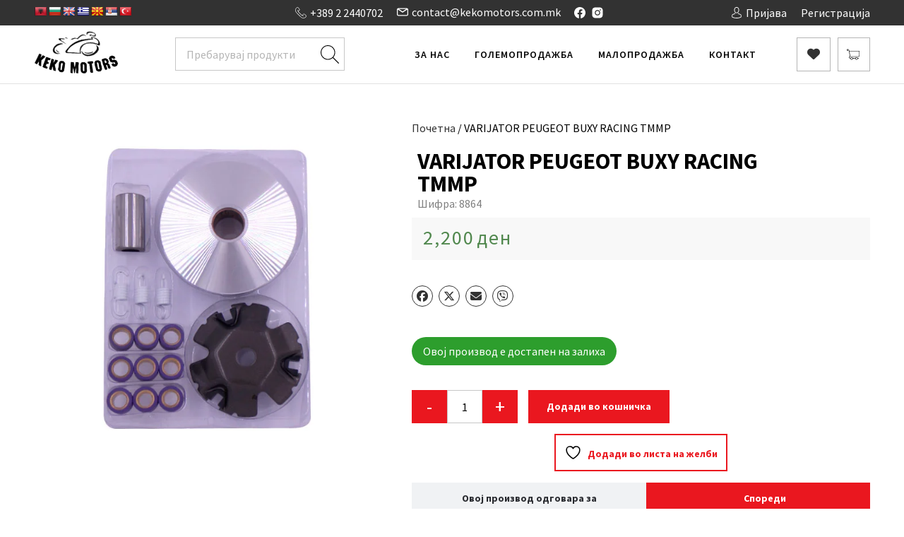

--- FILE ---
content_type: text/html; charset=UTF-8
request_url: https://kekomotors.com.mk/product/varijator-peugeot-buxy-racing-tmmp/
body_size: 35713
content:
<!doctype html>
<html dir="ltr" lang="mk-MK" prefix="og: https://ogp.me/ns#">

<head>
	<meta charset="UTF-8">
	<meta name="viewport" content="width=device-width, initial-scale=1, maximum-scale=1.0, user-scalable=no">
	<link rel="profile" href="https://gmpg.org/xfn/11">

	
			<link rel="preload" href="https://kekomotors.com.mk/wp-content/themes/aa-base-theme/style.css?ver=1707588477" as="style" onload="this.rel='stylesheet'">
		<noscript><link rel="stylesheet" href="https://kekomotors.com.mk/wp-content/themes/aa-base-theme/style.css?ver=1707588477"></noscript>
				<link rel="preload" href="https://kekomotors.com.mk/wp-content/themes/aa-base-theme/build/css/style.min.css?ver=1719050030" as="style" onload="this.rel='stylesheet'">
		<noscript><link rel="stylesheet" href="https://kekomotors.com.mk/wp-content/themes/aa-base-theme/build/css/style.min.css?ver=1719050030"></noscript>
			
		<link rel="dns-prefetch" href="https://www.youtube.com">
		<link rel="dns-prefetch" href="https://api.mapbox.com">
		<link rel="dns-prefetch" href="https://fonts.googleapis.com">
		<link rel="dns-prefetch" href="https://connect.facebook.net">
		<link rel="dns-prefetch" href="https://www.googleadservices.com">
	
			<link rel="preconnect" href="https://www.youtube.com" crossorigin>
			<link rel="preconnect" href="https://api.mapbox.com" crossorigin>
			<link rel="preconnect" href="https://fonts.googleapis.com" crossorigin>
			<link rel="preconnect" href="https://connect.facebook.net" crossorigin>
			<link rel="preconnect" href="https://www.googleadservices.com" crossorigin>
	
	<script>/*loadCss*/(function(w){"use strict";var loadCSS=function(href,before,media,attributes){var doc=w.document;var ss=doc.createElement("link");var ref;if(before){ref=before}else{var refs=(doc.body||doc.getElementsByTagName("head")[0]).childNodes;ref=refs[refs.length-1]}var sheets=doc.styleSheets;if(attributes){for(var attributeName in attributes){if(attributes.hasOwnProperty(attributeName)){ss.setAttribute(attributeName,attributes[attributeName])}}}ss.rel="stylesheet";ss.href=href;ss.media="only x";function ready(cb){if(doc.body){return cb()}setTimeout(function(){ready(cb)})}ready(function(){ref.parentNode.insertBefore(ss,before?ref:ref.nextSibling)});var onloadcssdefined=function(cb){var resolvedHref=ss.href;var i=sheets.length;while(i--){if(sheets[i].href===resolvedHref){return cb()}}setTimeout(function(){onloadcssdefined(cb)})};function loadCB(){if(ss.addEventListener){ss.removeEventListener("load",loadCB)}ss.media=media||"all"}if(ss.addEventListener){ss.addEventListener("load",loadCB)}ss.onloadcssdefined=onloadcssdefined;onloadcssdefined(loadCB);return ss};if(typeof exports!=="undefined"){exports.loadCSS=loadCSS}else{w.loadCSS=loadCSS}})(typeof global!=="undefined"?global:this);/*link[rel=preload] polyfill*/(function(w){"use strict";if(!w.loadCSS){w.loadCSS=function(){}}var rp=loadCSS.relpreload={};rp.support=function(){var ret;try{ret=w.document.createElement("link").relList.supports("preload")}catch(e){ret=false}return function(){return ret}}();rp.bindMediaToggle=function(link){var finalMedia=link.media||"all";function enableStylesheet(){if(link.addEventListener){link.removeEventListener("load",enableStylesheet)}else if(link.attachEvent){link.detachEvent("onload",enableStylesheet)}link.setAttribute("onload",null);link.media=finalMedia}if(link.addEventListener){link.addEventListener("load",enableStylesheet)}else if(link.attachEvent){link.attachEvent("onload",enableStylesheet)}setTimeout(function(){link.rel="stylesheet";link.media="only x"});setTimeout(enableStylesheet,3e3)};rp.poly=function(){if(rp.support()){return}var links=w.document.getElementsByTagName("link");for(var i=0;i<links.length;i++){var link=links[i];if(link.rel==="preload"&&link.getAttribute("as")==="style"&&!link.getAttribute("data-loadcss")){link.setAttribute("data-loadcss",true);rp.bindMediaToggle(link)}}};if(!rp.support()){rp.poly();var run=w.setInterval(rp.poly,500);if(w.addEventListener){w.addEventListener("load",function(){rp.poly();w.clearInterval(run)})}else if(w.attachEvent){w.attachEvent("onload",function(){rp.poly();w.clearInterval(run)})}}if(typeof exports!=="undefined"){exports.loadCSS=loadCSS}else{w.loadCSS=loadCSS}})(typeof global!=="undefined"?global:this);</script>
    				<script>document.documentElement.className = document.documentElement.className + ' yes-js js_active js'</script>
			<title>VARIJATOR PEUGEOT BUXY RACING TMMP - Keko Motors</title>

		<!-- All in One SEO 4.9.3 - aioseo.com -->
	<meta name="robots" content="max-image-preview:large" />
	<link rel="canonical" href="https://kekomotors.com.mk/product/varijator-peugeot-buxy-racing-tmmp/" />
	<meta name="generator" content="All in One SEO (AIOSEO) 4.9.3" />
		<meta property="og:locale" content="mk_MK" />
		<meta property="og:site_name" content="Keko Motors - Високо Квалитетни Резервни Делови" />
		<meta property="og:type" content="product" />
		<meta property="og:title" content="VARIJATOR PEUGEOT BUXY RACING TMMP - Keko Motors" />
		<meta property="og:url" content="https://kekomotors.com.mk/product/varijator-peugeot-buxy-racing-tmmp/" />
		<meta property="og:image" content="https://kekomotors.com.mk/wp-content/uploads/2023/03/7081_2.jpg" />
		<meta property="og:image:secure_url" content="https://kekomotors.com.mk/wp-content/uploads/2023/03/7081_2.jpg" />
		<meta property="og:image:width" content="600" />
		<meta property="og:image:height" content="600" />
		<meta name="twitter:card" content="summary_large_image" />
		<meta name="twitter:title" content="VARIJATOR PEUGEOT BUXY RACING TMMP - Keko Motors" />
		<meta name="twitter:image" content="https://kekomotors.com.mk/wp-content/uploads/2023/03/keko-fb-img.jpg" />
		<script type="application/ld+json" class="aioseo-schema">
			{"@context":"https:\/\/schema.org","@graph":[{"@type":"BreadcrumbList","@id":"https:\/\/kekomotors.com.mk\/product\/varijator-peugeot-buxy-racing-tmmp\/#breadcrumblist","itemListElement":[{"@type":"ListItem","@id":"https:\/\/kekomotors.com.mk#listItem","position":1,"name":"Home","item":"https:\/\/kekomotors.com.mk","nextItem":{"@type":"ListItem","@id":"https:\/\/kekomotors.com.mk\/prodavnica\/#listItem","name":"\u041f\u0440\u043e\u0434\u0430\u0432\u043d\u0438\u0446\u0430"}},{"@type":"ListItem","@id":"https:\/\/kekomotors.com.mk\/prodavnica\/#listItem","position":2,"name":"\u041f\u0440\u043e\u0434\u0430\u0432\u043d\u0438\u0446\u0430","item":"https:\/\/kekomotors.com.mk\/prodavnica\/","nextItem":{"@type":"ListItem","@id":"https:\/\/kekomotors.com.mk\/product\/varijator-peugeot-buxy-racing-tmmp\/#listItem","name":"VARIJATOR PEUGEOT BUXY RACING TMMP"},"previousItem":{"@type":"ListItem","@id":"https:\/\/kekomotors.com.mk#listItem","name":"Home"}},{"@type":"ListItem","@id":"https:\/\/kekomotors.com.mk\/product\/varijator-peugeot-buxy-racing-tmmp\/#listItem","position":3,"name":"VARIJATOR PEUGEOT BUXY RACING TMMP","previousItem":{"@type":"ListItem","@id":"https:\/\/kekomotors.com.mk\/prodavnica\/#listItem","name":"\u041f\u0440\u043e\u0434\u0430\u0432\u043d\u0438\u0446\u0430"}}]},{"@type":"ItemPage","@id":"https:\/\/kekomotors.com.mk\/product\/varijator-peugeot-buxy-racing-tmmp\/#itempage","url":"https:\/\/kekomotors.com.mk\/product\/varijator-peugeot-buxy-racing-tmmp\/","name":"VARIJATOR PEUGEOT BUXY RACING TMMP - Keko Motors","inLanguage":"mk-MK","isPartOf":{"@id":"https:\/\/kekomotors.com.mk\/#website"},"breadcrumb":{"@id":"https:\/\/kekomotors.com.mk\/product\/varijator-peugeot-buxy-racing-tmmp\/#breadcrumblist"},"image":{"@type":"ImageObject","url":"https:\/\/kekomotors.com.mk\/wp-content\/uploads\/2023\/03\/7081_2.jpg","@id":"https:\/\/kekomotors.com.mk\/product\/varijator-peugeot-buxy-racing-tmmp\/#mainImage","width":600,"height":600},"primaryImageOfPage":{"@id":"https:\/\/kekomotors.com.mk\/product\/varijator-peugeot-buxy-racing-tmmp\/#mainImage"},"datePublished":"2023-03-23T14:30:49+00:00","dateModified":"2026-01-21T11:16:06+00:00"},{"@type":"Organization","@id":"https:\/\/kekomotors.com.mk\/#organization","name":"Keko Motors","description":"\u0412\u0438\u0441\u043e\u043a\u043e \u041a\u0432\u0430\u043b\u0438\u0442\u0435\u0442\u043d\u0438 \u0420\u0435\u0437\u0435\u0440\u0432\u043d\u0438 \u0414\u0435\u043b\u043e\u0432\u0438","url":"https:\/\/kekomotors.com.mk\/","telephone":"+38922440702","logo":{"@type":"ImageObject","url":"https:\/\/kekomotors.com.mk\/wp-content\/uploads\/2023\/03\/keko-fb-img.jpg","@id":"https:\/\/kekomotors.com.mk\/product\/varijator-peugeot-buxy-racing-tmmp\/#organizationLogo","width":1600,"height":800},"image":{"@id":"https:\/\/kekomotors.com.mk\/product\/varijator-peugeot-buxy-racing-tmmp\/#organizationLogo"},"sameAs":["https:\/\/www.facebook.com\/Kekomotors.Macedonia\/"]},{"@type":"WebSite","@id":"https:\/\/kekomotors.com.mk\/#website","url":"https:\/\/kekomotors.com.mk\/","name":"Keko Motors","description":"\u0412\u0438\u0441\u043e\u043a\u043e \u041a\u0432\u0430\u043b\u0438\u0442\u0435\u0442\u043d\u0438 \u0420\u0435\u0437\u0435\u0440\u0432\u043d\u0438 \u0414\u0435\u043b\u043e\u0432\u0438","inLanguage":"mk-MK","publisher":{"@id":"https:\/\/kekomotors.com.mk\/#organization"}}]}
		</script>
		<!-- All in One SEO -->

<link rel='dns-prefetch' href='//translate.google.com' />
<link rel="alternate" title="oEmbed (JSON)" type="application/json+oembed" href="https://kekomotors.com.mk/wp-json/oembed/1.0/embed?url=https%3A%2F%2Fkekomotors.com.mk%2Fproduct%2Fvarijator-peugeot-buxy-racing-tmmp%2F" />
<link rel="alternate" title="oEmbed (XML)" type="text/xml+oembed" href="https://kekomotors.com.mk/wp-json/oembed/1.0/embed?url=https%3A%2F%2Fkekomotors.com.mk%2Fproduct%2Fvarijator-peugeot-buxy-racing-tmmp%2F&#038;format=xml" />
		<!-- This site uses the Google Analytics by MonsterInsights plugin v9.11.1 - Using Analytics tracking - https://www.monsterinsights.com/ -->
							<script src="//www.googletagmanager.com/gtag/js?id=G-6RSZ30Z8Q0"  data-cfasync="false" data-wpfc-render="false" type="text/javascript" async></script>
			<script data-cfasync="false" data-wpfc-render="false" type="text/javascript">
				var mi_version = '9.11.1';
				var mi_track_user = true;
				var mi_no_track_reason = '';
								var MonsterInsightsDefaultLocations = {"page_location":"https:\/\/kekomotors.com.mk\/product\/varijator-peugeot-buxy-racing-tmmp\/"};
								if ( typeof MonsterInsightsPrivacyGuardFilter === 'function' ) {
					var MonsterInsightsLocations = (typeof MonsterInsightsExcludeQuery === 'object') ? MonsterInsightsPrivacyGuardFilter( MonsterInsightsExcludeQuery ) : MonsterInsightsPrivacyGuardFilter( MonsterInsightsDefaultLocations );
				} else {
					var MonsterInsightsLocations = (typeof MonsterInsightsExcludeQuery === 'object') ? MonsterInsightsExcludeQuery : MonsterInsightsDefaultLocations;
				}

								var disableStrs = [
										'ga-disable-G-6RSZ30Z8Q0',
									];

				/* Function to detect opted out users */
				function __gtagTrackerIsOptedOut() {
					for (var index = 0; index < disableStrs.length; index++) {
						if (document.cookie.indexOf(disableStrs[index] + '=true') > -1) {
							return true;
						}
					}

					return false;
				}

				/* Disable tracking if the opt-out cookie exists. */
				if (__gtagTrackerIsOptedOut()) {
					for (var index = 0; index < disableStrs.length; index++) {
						window[disableStrs[index]] = true;
					}
				}

				/* Opt-out function */
				function __gtagTrackerOptout() {
					for (var index = 0; index < disableStrs.length; index++) {
						document.cookie = disableStrs[index] + '=true; expires=Thu, 31 Dec 2099 23:59:59 UTC; path=/';
						window[disableStrs[index]] = true;
					}
				}

				if ('undefined' === typeof gaOptout) {
					function gaOptout() {
						__gtagTrackerOptout();
					}
				}
								window.dataLayer = window.dataLayer || [];

				window.MonsterInsightsDualTracker = {
					helpers: {},
					trackers: {},
				};
				if (mi_track_user) {
					function __gtagDataLayer() {
						dataLayer.push(arguments);
					}

					function __gtagTracker(type, name, parameters) {
						if (!parameters) {
							parameters = {};
						}

						if (parameters.send_to) {
							__gtagDataLayer.apply(null, arguments);
							return;
						}

						if (type === 'event') {
														parameters.send_to = monsterinsights_frontend.v4_id;
							var hookName = name;
							if (typeof parameters['event_category'] !== 'undefined') {
								hookName = parameters['event_category'] + ':' + name;
							}

							if (typeof MonsterInsightsDualTracker.trackers[hookName] !== 'undefined') {
								MonsterInsightsDualTracker.trackers[hookName](parameters);
							} else {
								__gtagDataLayer('event', name, parameters);
							}
							
						} else {
							__gtagDataLayer.apply(null, arguments);
						}
					}

					__gtagTracker('js', new Date());
					__gtagTracker('set', {
						'developer_id.dZGIzZG': true,
											});
					if ( MonsterInsightsLocations.page_location ) {
						__gtagTracker('set', MonsterInsightsLocations);
					}
										__gtagTracker('config', 'G-6RSZ30Z8Q0', {"forceSSL":"true","link_attribution":"true"} );
										window.gtag = __gtagTracker;										(function () {
						/* https://developers.google.com/analytics/devguides/collection/analyticsjs/ */
						/* ga and __gaTracker compatibility shim. */
						var noopfn = function () {
							return null;
						};
						var newtracker = function () {
							return new Tracker();
						};
						var Tracker = function () {
							return null;
						};
						var p = Tracker.prototype;
						p.get = noopfn;
						p.set = noopfn;
						p.send = function () {
							var args = Array.prototype.slice.call(arguments);
							args.unshift('send');
							__gaTracker.apply(null, args);
						};
						var __gaTracker = function () {
							var len = arguments.length;
							if (len === 0) {
								return;
							}
							var f = arguments[len - 1];
							if (typeof f !== 'object' || f === null || typeof f.hitCallback !== 'function') {
								if ('send' === arguments[0]) {
									var hitConverted, hitObject = false, action;
									if ('event' === arguments[1]) {
										if ('undefined' !== typeof arguments[3]) {
											hitObject = {
												'eventAction': arguments[3],
												'eventCategory': arguments[2],
												'eventLabel': arguments[4],
												'value': arguments[5] ? arguments[5] : 1,
											}
										}
									}
									if ('pageview' === arguments[1]) {
										if ('undefined' !== typeof arguments[2]) {
											hitObject = {
												'eventAction': 'page_view',
												'page_path': arguments[2],
											}
										}
									}
									if (typeof arguments[2] === 'object') {
										hitObject = arguments[2];
									}
									if (typeof arguments[5] === 'object') {
										Object.assign(hitObject, arguments[5]);
									}
									if ('undefined' !== typeof arguments[1].hitType) {
										hitObject = arguments[1];
										if ('pageview' === hitObject.hitType) {
											hitObject.eventAction = 'page_view';
										}
									}
									if (hitObject) {
										action = 'timing' === arguments[1].hitType ? 'timing_complete' : hitObject.eventAction;
										hitConverted = mapArgs(hitObject);
										__gtagTracker('event', action, hitConverted);
									}
								}
								return;
							}

							function mapArgs(args) {
								var arg, hit = {};
								var gaMap = {
									'eventCategory': 'event_category',
									'eventAction': 'event_action',
									'eventLabel': 'event_label',
									'eventValue': 'event_value',
									'nonInteraction': 'non_interaction',
									'timingCategory': 'event_category',
									'timingVar': 'name',
									'timingValue': 'value',
									'timingLabel': 'event_label',
									'page': 'page_path',
									'location': 'page_location',
									'title': 'page_title',
									'referrer' : 'page_referrer',
								};
								for (arg in args) {
																		if (!(!args.hasOwnProperty(arg) || !gaMap.hasOwnProperty(arg))) {
										hit[gaMap[arg]] = args[arg];
									} else {
										hit[arg] = args[arg];
									}
								}
								return hit;
							}

							try {
								f.hitCallback();
							} catch (ex) {
							}
						};
						__gaTracker.create = newtracker;
						__gaTracker.getByName = newtracker;
						__gaTracker.getAll = function () {
							return [];
						};
						__gaTracker.remove = noopfn;
						__gaTracker.loaded = true;
						window['__gaTracker'] = __gaTracker;
					})();
									} else {
										console.log("");
					(function () {
						function __gtagTracker() {
							return null;
						}

						window['__gtagTracker'] = __gtagTracker;
						window['gtag'] = __gtagTracker;
					})();
									}
			</script>
							<!-- / Google Analytics by MonsterInsights -->
		<style id='wp-img-auto-sizes-contain-inline-css' type='text/css'>
img:is([sizes=auto i],[sizes^="auto," i]){contain-intrinsic-size:3000px 1500px}
/*# sourceURL=wp-img-auto-sizes-contain-inline-css */
</style>

<link rel='stylesheet' id='font-awesome-css' href='https://kekomotors.com.mk/wp-content/plugins/products-compare-for-woocommerce/berocket/assets/css/font-awesome.min.css?ver=f30d3cdc3a082d2d00e39c1fe550d99f' type='text/css' media='all' />
<style id='font-awesome-inline-css' type='text/css'>
[data-font="FontAwesome"]:before {font-family: 'FontAwesome' !important;content: attr(data-icon) !important;speak: none !important;font-weight: normal !important;font-variant: normal !important;text-transform: none !important;line-height: 1 !important;font-style: normal !important;-webkit-font-smoothing: antialiased !important;-moz-osx-font-smoothing: grayscale !important;}
/*# sourceURL=font-awesome-inline-css */
</style>
<style id='wp-emoji-styles-inline-css' type='text/css'>

	img.wp-smiley, img.emoji {
		display: inline !important;
		border: none !important;
		box-shadow: none !important;
		height: 1em !important;
		width: 1em !important;
		margin: 0 0.07em !important;
		vertical-align: -0.1em !important;
		background: none !important;
		padding: 0 !important;
	}
/*# sourceURL=wp-emoji-styles-inline-css */
</style>
<link rel='stylesheet' id='wp-components-css' href='https://kekomotors.com.mk/wp-includes/css/dist/components/style.min.css?ver=f30d3cdc3a082d2d00e39c1fe550d99f' type='text/css' media='all' />
<link rel='stylesheet' id='wp-preferences-css' href='https://kekomotors.com.mk/wp-includes/css/dist/preferences/style.min.css?ver=f30d3cdc3a082d2d00e39c1fe550d99f' type='text/css' media='all' />
<link rel='stylesheet' id='wp-block-editor-css' href='https://kekomotors.com.mk/wp-includes/css/dist/block-editor/style.min.css?ver=f30d3cdc3a082d2d00e39c1fe550d99f' type='text/css' media='all' />
<link rel='stylesheet' id='popup-maker-block-library-style-css' href='https://kekomotors.com.mk/wp-content/plugins/popup-maker/dist/packages/block-library-style.css?ver=dbea705cfafe089d65f1' type='text/css' media='all' />
<link rel='stylesheet' id='google-language-translator-css' href='https://kekomotors.com.mk/wp-content/plugins/google-language-translator/css/style.css?ver=6.0.20' type='text/css' media='' />
<link rel='stylesheet' id='theme-my-login-css' href='https://kekomotors.com.mk/wp-content/plugins/theme-my-login/assets/styles/theme-my-login.min.css?ver=7.1.14' type='text/css' media='all' />
<link rel='stylesheet' id='photoswipe-css' href='https://kekomotors.com.mk/wp-content/plugins/woocommerce/assets/css/photoswipe/photoswipe.min.css?ver=10.4.3' type='text/css' media='all' />
<link rel='stylesheet' id='photoswipe-default-skin-css' href='https://kekomotors.com.mk/wp-content/plugins/woocommerce/assets/css/photoswipe/default-skin/default-skin.min.css?ver=10.4.3' type='text/css' media='all' />
<style id='woocommerce-inline-inline-css' type='text/css'>
.woocommerce form .form-row .required { visibility: visible; }
/*# sourceURL=woocommerce-inline-inline-css */
</style>
<link rel='stylesheet' id='psfw-public-css' href='https://kekomotors.com.mk/wp-content/plugins/product-share/public/css/public.min.css?ver=1.2.20' type='text/css' media='all' />
<link rel='stylesheet' id='psfw-fontawesome-6.4.2-css' href='https://kekomotors.com.mk/wp-content/plugins/product-share/fonts/fontawesome/css/all.css?ver=1.2.20' type='text/css' media='all' />
<link rel='stylesheet' id='jquery-selectBox-css' href='https://kekomotors.com.mk/wp-content/plugins/yith-woocommerce-wishlist/assets/css/jquery.selectBox.css?ver=1.2.0' type='text/css' media='all' />
<link rel='stylesheet' id='woocommerce_prettyPhoto_css-css' href='//kekomotors.com.mk/wp-content/plugins/woocommerce/assets/css/prettyPhoto.css?ver=3.1.6' type='text/css' media='all' />
<link rel='stylesheet' id='yith-wcwl-main-css' href='https://kekomotors.com.mk/wp-content/plugins/yith-woocommerce-wishlist/assets/css/style.css?ver=4.11.0' type='text/css' media='all' />
<style id='yith-wcwl-main-inline-css' type='text/css'>
 :root { --color-add-to-wishlist-background: #333333; --color-add-to-wishlist-text: #FFFFFF; --color-add-to-wishlist-border: #333333; --color-add-to-wishlist-background-hover: #333333; --color-add-to-wishlist-text-hover: #FFFFFF; --color-add-to-wishlist-border-hover: #333333; --rounded-corners-radius: 16px; --color-add-to-cart-background: #333333; --color-add-to-cart-text: #FFFFFF; --color-add-to-cart-border: #333333; --color-add-to-cart-background-hover: #4F4F4F; --color-add-to-cart-text-hover: #FFFFFF; --color-add-to-cart-border-hover: #4F4F4F; --add-to-cart-rounded-corners-radius: 16px; --color-button-style-1-background: #333333; --color-button-style-1-text: #FFFFFF; --color-button-style-1-border: #333333; --color-button-style-1-background-hover: #4F4F4F; --color-button-style-1-text-hover: #FFFFFF; --color-button-style-1-border-hover: #4F4F4F; --color-button-style-2-background: #333333; --color-button-style-2-text: #FFFFFF; --color-button-style-2-border: #333333; --color-button-style-2-background-hover: #4F4F4F; --color-button-style-2-text-hover: #FFFFFF; --color-button-style-2-border-hover: #4F4F4F; --color-wishlist-table-background: #FFFFFF; --color-wishlist-table-text: #6d6c6c; --color-wishlist-table-border: #FFFFFF; --color-headers-background: #F4F4F4; --color-share-button-color: #FFFFFF; --color-share-button-color-hover: #FFFFFF; --color-fb-button-background: #39599E; --color-fb-button-background-hover: #595A5A; --color-tw-button-background: #45AFE2; --color-tw-button-background-hover: #595A5A; --color-pr-button-background: #AB2E31; --color-pr-button-background-hover: #595A5A; --color-em-button-background: #FBB102; --color-em-button-background-hover: #595A5A; --color-wa-button-background: #00A901; --color-wa-button-background-hover: #595A5A; --feedback-duration: 3s } 
 :root { --color-add-to-wishlist-background: #333333; --color-add-to-wishlist-text: #FFFFFF; --color-add-to-wishlist-border: #333333; --color-add-to-wishlist-background-hover: #333333; --color-add-to-wishlist-text-hover: #FFFFFF; --color-add-to-wishlist-border-hover: #333333; --rounded-corners-radius: 16px; --color-add-to-cart-background: #333333; --color-add-to-cart-text: #FFFFFF; --color-add-to-cart-border: #333333; --color-add-to-cart-background-hover: #4F4F4F; --color-add-to-cart-text-hover: #FFFFFF; --color-add-to-cart-border-hover: #4F4F4F; --add-to-cart-rounded-corners-radius: 16px; --color-button-style-1-background: #333333; --color-button-style-1-text: #FFFFFF; --color-button-style-1-border: #333333; --color-button-style-1-background-hover: #4F4F4F; --color-button-style-1-text-hover: #FFFFFF; --color-button-style-1-border-hover: #4F4F4F; --color-button-style-2-background: #333333; --color-button-style-2-text: #FFFFFF; --color-button-style-2-border: #333333; --color-button-style-2-background-hover: #4F4F4F; --color-button-style-2-text-hover: #FFFFFF; --color-button-style-2-border-hover: #4F4F4F; --color-wishlist-table-background: #FFFFFF; --color-wishlist-table-text: #6d6c6c; --color-wishlist-table-border: #FFFFFF; --color-headers-background: #F4F4F4; --color-share-button-color: #FFFFFF; --color-share-button-color-hover: #FFFFFF; --color-fb-button-background: #39599E; --color-fb-button-background-hover: #595A5A; --color-tw-button-background: #45AFE2; --color-tw-button-background-hover: #595A5A; --color-pr-button-background: #AB2E31; --color-pr-button-background-hover: #595A5A; --color-em-button-background: #FBB102; --color-em-button-background-hover: #595A5A; --color-wa-button-background: #00A901; --color-wa-button-background-hover: #595A5A; --feedback-duration: 3s } 
/*# sourceURL=yith-wcwl-main-inline-css */
</style>
<link rel='stylesheet' id='berocket_compare_products_style-css' href='https://kekomotors.com.mk/wp-content/plugins/products-compare-for-woocommerce/css/products_compare.css?ver=3.6.2.2' type='text/css' media='all' />
<link rel='stylesheet' id='nickx-nfancybox-css-css' href='https://kekomotors.com.mk/wp-content/plugins/product-video-gallery-slider-for-woocommerce/public/css/fancybox.css?ver=1.5.1.5' type='text/css' media='all' />
<link rel='stylesheet' id='nickx-swiper-css-css' href='https://kekomotors.com.mk/wp-content/plugins/product-video-gallery-slider-for-woocommerce/public/css/swiper-bundle.min.css?ver=1.5.1.5' type='text/css' media='all' />
<link rel='stylesheet' id='nickx-front-css-css' href='https://kekomotors.com.mk/wp-content/plugins/product-video-gallery-slider-for-woocommerce/public/css/nickx-front.css?ver=1.5.1.5' type='text/css' media='all' />
<link rel='stylesheet' id='cwginstock_frontend_css-css' href='https://kekomotors.com.mk/wp-content/plugins/back-in-stock-notifier-for-woocommerce/assets/css/frontend.min.css?ver=6.3.0' type='text/css' media='' />
<link rel='stylesheet' id='cwginstock_bootstrap-css' href='https://kekomotors.com.mk/wp-content/plugins/back-in-stock-notifier-for-woocommerce/assets/css/bootstrap.min.css?ver=6.3.0' type='text/css' media='' />
<link rel='stylesheet' id='aa-base-wp-style-css' href='https://kekomotors.com.mk/wp-content/themes/aa-base-theme/style.css?ver=f30d3cdc3a082d2d00e39c1fe550d99f' type='text/css' media='all' />
<script type="text/javascript" src="https://kekomotors.com.mk/wp-includes/js/jquery/jquery.min.js?ver=3.7.1" id="jquery-core-js"></script>
<script type="text/javascript" src="https://kekomotors.com.mk/wp-includes/js/jquery/jquery-migrate.min.js?ver=3.4.1" id="jquery-migrate-js"></script>
<script type="text/javascript" src="https://kekomotors.com.mk/wp-content/plugins/google-analytics-for-wordpress/assets/js/frontend-gtag.min.js?ver=9.11.1" id="monsterinsights-frontend-script-js" async="async" data-wp-strategy="async"></script>
<script data-cfasync="false" data-wpfc-render="false" type="text/javascript" id='monsterinsights-frontend-script-js-extra'>/* <![CDATA[ */
var monsterinsights_frontend = {"js_events_tracking":"true","download_extensions":"doc,pdf,ppt,zip,xls,docx,pptx,xlsx","inbound_paths":"[{\"path\":\"\\\/go\\\/\",\"label\":\"affiliate\"},{\"path\":\"\\\/recommend\\\/\",\"label\":\"affiliate\"}]","home_url":"https:\/\/kekomotors.com.mk","hash_tracking":"false","v4_id":"G-6RSZ30Z8Q0"};/* ]]> */
</script>
<script type="text/javascript" src="https://kekomotors.com.mk/wp-content/plugins/woocommerce/assets/js/zoom/jquery.zoom.min.js?ver=1.7.21-wc.10.4.3" id="wc-zoom-js" defer="defer" data-wp-strategy="defer"></script>
<script type="text/javascript" src="https://kekomotors.com.mk/wp-content/plugins/woocommerce/assets/js/flexslider/jquery.flexslider.min.js?ver=2.7.2-wc.10.4.3" id="wc-flexslider-js" defer="defer" data-wp-strategy="defer"></script>
<script type="text/javascript" src="https://kekomotors.com.mk/wp-content/plugins/woocommerce/assets/js/photoswipe/photoswipe.min.js?ver=4.1.1-wc.10.4.3" id="wc-photoswipe-js" defer="defer" data-wp-strategy="defer"></script>
<script type="text/javascript" src="https://kekomotors.com.mk/wp-content/plugins/woocommerce/assets/js/photoswipe/photoswipe-ui-default.min.js?ver=4.1.1-wc.10.4.3" id="wc-photoswipe-ui-default-js" defer="defer" data-wp-strategy="defer"></script>
<script type="text/javascript" id="wc-single-product-js-extra">
/* <![CDATA[ */
var wc_single_product_params = {"i18n_required_rating_text":"\u0412\u0435 \u043c\u043e\u043b\u0438\u043c\u0435 \u043e\u0434\u0431\u0435\u0440\u0435\u0442\u0435 \u0440\u0435\u0458\u0442\u0438\u043d\u0433","i18n_rating_options":["1 of 5 stars","2 of 5 stars","3 of 5 stars","4 of 5 stars","5 of 5 stars"],"i18n_product_gallery_trigger_text":"View full-screen image gallery","review_rating_required":"yes","flexslider":{"rtl":false,"animation":"slide","smoothHeight":true,"directionNav":false,"controlNav":"thumbnails","slideshow":false,"animationSpeed":500,"animationLoop":false,"allowOneSlide":false},"zoom_enabled":"1","zoom_options":[],"photoswipe_enabled":"1","photoswipe_options":{"shareEl":false,"closeOnScroll":false,"history":false,"hideAnimationDuration":0,"showAnimationDuration":0},"flexslider_enabled":"1"};
//# sourceURL=wc-single-product-js-extra
/* ]]> */
</script>
<script type="text/javascript" src="https://kekomotors.com.mk/wp-content/plugins/woocommerce/assets/js/frontend/single-product.min.js?ver=10.4.3" id="wc-single-product-js" defer="defer" data-wp-strategy="defer"></script>
<script type="text/javascript" src="https://kekomotors.com.mk/wp-content/plugins/woocommerce/assets/js/jquery-blockui/jquery.blockUI.min.js?ver=2.7.0-wc.10.4.3" id="wc-jquery-blockui-js" data-wp-strategy="defer"></script>
<script type="text/javascript" src="https://kekomotors.com.mk/wp-content/plugins/woocommerce/assets/js/js-cookie/js.cookie.min.js?ver=2.1.4-wc.10.4.3" id="wc-js-cookie-js" defer="defer" data-wp-strategy="defer"></script>
<script type="text/javascript" id="woocommerce-js-extra">
/* <![CDATA[ */
var woocommerce_params = {"ajax_url":"/wp-admin/admin-ajax.php","wc_ajax_url":"/?wc-ajax=%%endpoint%%","i18n_password_show":"Show password","i18n_password_hide":"Hide password"};
//# sourceURL=woocommerce-js-extra
/* ]]> */
</script>
<script type="text/javascript" src="https://kekomotors.com.mk/wp-content/plugins/woocommerce/assets/js/frontend/woocommerce.min.js?ver=10.4.3" id="woocommerce-js" defer="defer" data-wp-strategy="defer"></script>
<script type="text/javascript" src="https://kekomotors.com.mk/wp-content/plugins/products-compare-for-woocommerce/js/jquery.cookie.js?ver=3.6.2.2" id="berocket_jquery_cookie-js"></script>
<script type="text/javascript" id="berocket_compare_products_script-js-extra">
/* <![CDATA[ */
var the_compare_products_data = {"ajax_url":"https://kekomotors.com.mk/wp-admin/admin-ajax.php","user_func":{"before_load":"","after_load":"","before_remove":"","after_remove":"","custom_css":""},"home_url":"https://kekomotors.com.mk","hide_same":"\u0421\u043e\u043a\u0440\u0438\u0458 \u0430\u0442\u0440\u0438\u0431\u0443\u0442\u0438 \u0441\u043e \u0438\u0441\u0442\u0438 \u0432\u0440\u0435\u0434\u043d\u043e\u0441\u0442\u0438","show_same":"\u041f\u043e\u043a\u0430\u0436\u0438 \u0430\u0442\u0440\u0438\u0431\u0443\u0442\u0438 \u0441\u043e \u0438\u0441\u0442\u0438 \u0432\u0440\u0435\u0434\u043d\u043e\u0441\u0442\u0438","hide_same_default":"","compare_selector":"#br_popup_1","toppadding":"0","is_compare_page":""};
//# sourceURL=berocket_compare_products_script-js-extra
/* ]]> */
</script>
<script type="text/javascript" src="https://kekomotors.com.mk/wp-content/plugins/products-compare-for-woocommerce/js/products_compare.js?ver=3.6.2.2" id="berocket_compare_products_script-js"></script>
<script type="text/javascript" src="https://kekomotors.com.mk/wp-content/plugins/products-compare-for-woocommerce/js/jquery.mousewheel.min.js?ver=3.6.2.2" id="jquery-mousewheel-js"></script>
<link rel="https://api.w.org/" href="https://kekomotors.com.mk/wp-json/" /><link rel="alternate" title="JSON" type="application/json" href="https://kekomotors.com.mk/wp-json/wp/v2/product/117155" /><link rel="EditURI" type="application/rsd+xml" title="RSD" href="https://kekomotors.com.mk/xmlrpc.php?rsd" />

<link rel='shortlink' href='https://kekomotors.com.mk/?p=117155' />
<style>p.hello{font-size:12px;color:darkgray;}#google_language_translator,#flags{text-align:left;}#google_language_translator{clear:both;}#flags{width:165px;}#flags a{display:inline-block;margin-right:2px;}#google_language_translator a{display:none!important;}div.skiptranslate.goog-te-gadget{display:inline!important;}.goog-te-gadget{color:transparent!important;}.goog-te-gadget{font-size:0px!important;}.goog-branding{display:none;}.goog-tooltip{display: none!important;}.goog-tooltip:hover{display: none!important;}.goog-text-highlight{background-color:transparent!important;border:none!important;box-shadow:none!important;}#google_language_translator{display:none;}#google_language_translator select.goog-te-combo{color:#32373c;}div.skiptranslate{display:none!important;}body{top:0px!important;}#goog-gt-{display:none!important;}font font{background-color:transparent!important;box-shadow:none!important;position:initial!important;}#glt-translate-trigger{left:20px;right:auto;}#glt-translate-trigger > span{color:#ffffff;}#glt-translate-trigger{background:#f89406;}.goog-te-gadget .goog-te-combo{width:100%;}</style><style>.br_new_compare_block .br_left_table {background-color: #ffffff!important;}.br_new_compare_block .br_main_top table {background-color: #ffffff!important;}div.br_new_compare_block.br_full_size_popup {background-color: #ffffff!important;}
            div.br_new_compare .br_right_table tr td,
            div.br_new_compare .br_right_table tr th,
            div.br_new_compare .br_left_table,
            div.br_new_compare_block .br_top_table table th,
            div.br_new_compare_block .br_top_table table td {width: 200px!important;min-width: 200px!important;max-width: 200px!important;}
            div.br_new_compare div.br_right_table,
            div.br_top_table div.br_main_top,
            div.br_top_table div.br_opacity_top{margin-left: 200px!important;}div.br_new_compare_block .br_top_table .br_show_compare_dif {max-width: 200px!important;}div.br_new_compare_block .br_show_compare_dif {bottom: 0px!important;}div.br_new_compare_block .br_show_compare_dif:hover {}div.br_new_compare_block .br_remove_all_compare {bottom: 0px!important;}div.br_new_compare_block .br_remove_all_compare:hover {}.br_new_compare_block .br_new_compare img {width: px!important;}.br_new_compare_block {margin-top: px!important;margin-bottom: px!important;margin-left: px!important;margin-right: px!important;}div.br_new_compare_block.br_full_size_popup {top: px!important;bottom: px!important;left: px!important;right: px!important;}div.br_new_compare_black_popup {background-color: #!important;}.br_full_size_close a {font-size: px!important;color: #!important;}.br_new_compare_block .br_same_attr {background-color: #!important;}</style><style>.berocket_compare_widget_start .berocket_compare_widget .berocket_open_compare ,.berocket_compare_widget_toolbar .berocket_compare_widget .berocket_open_compare {border-color: #999999;border-width: 0px;border-radius: 0px;font-size: 16px;color: #333333;background-color: #9999ff;}.berocket_compare_widget_start .berocket_show_compare_toolbar {border-color: #999999;border-width: 0px;border-radius: 0px;font-size: 16px;color: #333333;background-color: #9999ff;}.br_compare_button {background-color: #!important;color: #!important;}.button.br_compare_button:hover {background-color: #!important;color: #!important;}.br_compare_added {background-color: #!important;color: #!important;}</style><link rel="apple-touch-icon" sizes="180x180" href="/wp-content/uploads/fbrfg/apple-touch-icon.png">
<link rel="icon" type="image/png" sizes="32x32" href="/wp-content/uploads/fbrfg/favicon-32x32.png">
<link rel="icon" type="image/png" sizes="16x16" href="/wp-content/uploads/fbrfg/favicon-16x16.png">
<link rel="manifest" href="/wp-content/uploads/fbrfg/site.webmanifest">
<link rel="shortcut icon" href="/wp-content/uploads/fbrfg/favicon.ico">
<meta name="msapplication-TileColor" content="#da532c">
<meta name="msapplication-config" content="/wp-content/uploads/fbrfg/browserconfig.xml">
<meta name="theme-color" content="#ffffff">	<noscript><style>.woocommerce-product-gallery{ opacity: 1 !important; }</style></noscript>
		
	<style>@font-face{font-family:"EculidCircularB";font-display:fallback;font-style:normal;font-weight:400;src:url("/wp-content/themes/aa-base-theme/assets/fonts/EuclidCircularB-Regular.otf") format("opentype")}/*!
 * Bootstrap Grid v4.1.3 (https://getbootstrap.com/)
 * Copyright 2011-2018 The Bootstrap Authors
 * Copyright 2011-2018 Twitter, Inc.
 * Licensed under MIT (https://github.com/twbs/bootstrap/blob/master/LICENSE)
 */@-ms-viewport{width:device-width}html{-webkit-box-sizing:border-box;box-sizing:border-box;-ms-overflow-style:scrollbar}*,*::before,*::after{-webkit-box-sizing:border-box;box-sizing:border-box}.container{width:100%;padding-right:8px;padding-left:8px;margin-right:auto;margin-left:auto}@media(min-width: 576px){.container{max-width:540px}}@media(min-width: 768px){.container{max-width:720px}}@media(min-width: 992px){.container{max-width:960px}}@media(min-width: 1200px){.container{max-width:1140px}}@media(min-width: 1250px){.container{max-width:1200px}}@media(min-width: 1400px){.container{max-width:1380px}}@media(min-width: 1520px){.container{max-width:1498px}}.container-fluid{max-width:1920px;width:100%;padding-right:8px;padding-left:8px;margin-right:auto;margin-left:auto}.row{display:-ms-flexbox;display:-webkit-box;display:-webkit-flex;display:flex;-ms-flex-wrap:wrap;-webkit-flex-wrap:wrap;flex-wrap:wrap;margin-right:-8px;margin-left:-8px}.no-gutters{margin-right:0;margin-left:0}.no-gutters>.col,.no-gutters>[class*=col-]{padding-right:0;padding-left:0}.col-1,.col-2,.col-3,.col-4,.col-5,.col-6,.col-7,.col-8,.col-9,.col-10,.col-11,.col-12,.col,.col-auto,.col-sm-1,.col-sm-2,.col-sm-3,.col-sm-4,.col-sm-5,.col-sm-6,.col-sm-7,.col-sm-8,.col-sm-9,.col-sm-10,.col-sm-11,.col-sm-12,.col-sm,.col-sm-auto,.col-md-1,.col-md-2,.col-md-3,.col-md-4,.col-md-5,.col-md-6,.col-md-7,.col-md-8,.col-md-9,.col-md-10,.col-md-11,.col-md-12,.col-md,.col-md-auto,.col-lg-1,.col-lg-2,.col-lg-3,.col-lg-4,.col-lg-5,.col-lg-6,.col-lg-7,.col-lg-8,.col-lg-9,.col-lg-10,.col-lg-11,.col-lg-12,.col-lg,.col-lg-auto,.col-xl-1,.col-xl-2,.col-xl-3,.col-xl-4,.col-xl-5,.col-xl-6,.col-xl-7,.col-xl-8,.col-xl-9,.col-xl-10,.col-xl-11,.col-xl-12,.col-xl,.col-xl-auto,.col-xxl-3{position:relative;width:100%;min-height:1px;padding-right:8px;padding-left:8px}.col{-ms-flex-preferred-size:0;-webkit-flex-basis:0;flex-basis:0;-ms-flex-positive:1;-webkit-box-flex:1;-webkit-flex-grow:1;flex-grow:1;max-width:100%}.col-auto{-ms-flex:0 0 auto;-webkit-box-flex:0;-webkit-flex:0 0 auto;flex:0 0 auto;width:auto;max-width:none}.col-1{-ms-flex:0 0 8.333333%;-webkit-box-flex:0;-webkit-flex:0 0 8.333333%;flex:0 0 8.333333%;max-width:8.333333%}.col-2{-ms-flex:0 0 16.666667%;-webkit-box-flex:0;-webkit-flex:0 0 16.666667%;flex:0 0 16.666667%;max-width:16.666667%}.col-3{-ms-flex:0 0 25%;-webkit-box-flex:0;-webkit-flex:0 0 25%;flex:0 0 25%;max-width:25%}.col-4{-ms-flex:0 0 33.333333%;-webkit-box-flex:0;-webkit-flex:0 0 33.333333%;flex:0 0 33.333333%;max-width:33.333333%}.col-5{-ms-flex:0 0 41.666667%;-webkit-box-flex:0;-webkit-flex:0 0 41.666667%;flex:0 0 41.666667%;max-width:41.666667%}.col-6{-ms-flex:0 0 50%;-webkit-box-flex:0;-webkit-flex:0 0 50%;flex:0 0 50%;max-width:50%}.col-7{-ms-flex:0 0 58.333333%;-webkit-box-flex:0;-webkit-flex:0 0 58.333333%;flex:0 0 58.333333%;max-width:58.333333%}.col-8{-ms-flex:0 0 66.666667%;-webkit-box-flex:0;-webkit-flex:0 0 66.666667%;flex:0 0 66.666667%;max-width:66.666667%}.col-9{-ms-flex:0 0 75%;-webkit-box-flex:0;-webkit-flex:0 0 75%;flex:0 0 75%;max-width:75%}.col-10{-ms-flex:0 0 83.333333%;-webkit-box-flex:0;-webkit-flex:0 0 83.333333%;flex:0 0 83.333333%;max-width:83.333333%}.col-11{-ms-flex:0 0 91.666667%;-webkit-box-flex:0;-webkit-flex:0 0 91.666667%;flex:0 0 91.666667%;max-width:91.666667%}.col-12{-ms-flex:0 0 100%;-webkit-box-flex:0;-webkit-flex:0 0 100%;flex:0 0 100%;max-width:100%}.order-first{-ms-flex-order:-1;-webkit-box-ordinal-group:0;-webkit-order:-1;order:-1}.order-last{-ms-flex-order:13;-webkit-box-ordinal-group:14;-webkit-order:13;order:13}.order-0{-ms-flex-order:0;-webkit-box-ordinal-group:1;-webkit-order:0;order:0}.order-1{-ms-flex-order:1;-webkit-box-ordinal-group:2;-webkit-order:1;order:1}.order-2{-ms-flex-order:2;-webkit-box-ordinal-group:3;-webkit-order:2;order:2}.order-3{-ms-flex-order:3;-webkit-box-ordinal-group:4;-webkit-order:3;order:3}.order-4{-ms-flex-order:4;-webkit-box-ordinal-group:5;-webkit-order:4;order:4}.order-5{-ms-flex-order:5;-webkit-box-ordinal-group:6;-webkit-order:5;order:5}.order-6{-ms-flex-order:6;-webkit-box-ordinal-group:7;-webkit-order:6;order:6}.order-7{-ms-flex-order:7;-webkit-box-ordinal-group:8;-webkit-order:7;order:7}.order-8{-ms-flex-order:8;-webkit-box-ordinal-group:9;-webkit-order:8;order:8}.order-9{-ms-flex-order:9;-webkit-box-ordinal-group:10;-webkit-order:9;order:9}.order-10{-ms-flex-order:10;-webkit-box-ordinal-group:11;-webkit-order:10;order:10}.order-11{-ms-flex-order:11;-webkit-box-ordinal-group:12;-webkit-order:11;order:11}.order-12{-ms-flex-order:12;-webkit-box-ordinal-group:13;-webkit-order:12;order:12}.offset-1{margin-left:8.333333%}.offset-2{margin-left:16.666667%}.offset-3{margin-left:25%}.offset-4{margin-left:33.333333%}.offset-5{margin-left:41.666667%}.offset-6{margin-left:50%}.offset-7{margin-left:58.333333%}.offset-8{margin-left:66.666667%}.offset-9{margin-left:75%}.offset-10{margin-left:83.333333%}.offset-11{margin-left:91.666667%}@media(min-width: 576px){.col-sm{-ms-flex-preferred-size:0;-webkit-flex-basis:0;flex-basis:0;-ms-flex-positive:1;-webkit-box-flex:1;-webkit-flex-grow:1;flex-grow:1;max-width:100%}.col-sm-auto{-ms-flex:0 0 auto;-webkit-box-flex:0;-webkit-flex:0 0 auto;flex:0 0 auto;width:auto;max-width:none}.col-sm-1{-ms-flex:0 0 8.333333%;-webkit-box-flex:0;-webkit-flex:0 0 8.333333%;flex:0 0 8.333333%;max-width:8.333333%}.col-sm-2{-ms-flex:0 0 16.666667%;-webkit-box-flex:0;-webkit-flex:0 0 16.666667%;flex:0 0 16.666667%;max-width:16.666667%}.col-sm-3{-ms-flex:0 0 25%;-webkit-box-flex:0;-webkit-flex:0 0 25%;flex:0 0 25%;max-width:25%}.col-sm-4{-ms-flex:0 0 33.333333%;-webkit-box-flex:0;-webkit-flex:0 0 33.333333%;flex:0 0 33.333333%;max-width:33.333333%}.col-sm-5{-ms-flex:0 0 41.666667%;-webkit-box-flex:0;-webkit-flex:0 0 41.666667%;flex:0 0 41.666667%;max-width:41.666667%}.col-sm-6{-ms-flex:0 0 50%;-webkit-box-flex:0;-webkit-flex:0 0 50%;flex:0 0 50%;max-width:50%}.col-sm-7{-ms-flex:0 0 58.333333%;-webkit-box-flex:0;-webkit-flex:0 0 58.333333%;flex:0 0 58.333333%;max-width:58.333333%}.col-sm-8{-ms-flex:0 0 66.666667%;-webkit-box-flex:0;-webkit-flex:0 0 66.666667%;flex:0 0 66.666667%;max-width:66.666667%}.col-sm-9{-ms-flex:0 0 75%;-webkit-box-flex:0;-webkit-flex:0 0 75%;flex:0 0 75%;max-width:75%}.col-sm-10{-ms-flex:0 0 83.333333%;-webkit-box-flex:0;-webkit-flex:0 0 83.333333%;flex:0 0 83.333333%;max-width:83.333333%}.col-sm-11{-ms-flex:0 0 91.666667%;-webkit-box-flex:0;-webkit-flex:0 0 91.666667%;flex:0 0 91.666667%;max-width:91.666667%}.col-sm-12{-ms-flex:0 0 100%;-webkit-box-flex:0;-webkit-flex:0 0 100%;flex:0 0 100%;max-width:100%}.order-sm-first{-ms-flex-order:-1;-webkit-box-ordinal-group:0;-webkit-order:-1;order:-1}.order-sm-last{-ms-flex-order:13;-webkit-box-ordinal-group:14;-webkit-order:13;order:13}.order-sm-0{-ms-flex-order:0;-webkit-box-ordinal-group:1;-webkit-order:0;order:0}.order-sm-1{-ms-flex-order:1;-webkit-box-ordinal-group:2;-webkit-order:1;order:1}.order-sm-2{-ms-flex-order:2;-webkit-box-ordinal-group:3;-webkit-order:2;order:2}.order-sm-3{-ms-flex-order:3;-webkit-box-ordinal-group:4;-webkit-order:3;order:3}.order-sm-4{-ms-flex-order:4;-webkit-box-ordinal-group:5;-webkit-order:4;order:4}.order-sm-5{-ms-flex-order:5;-webkit-box-ordinal-group:6;-webkit-order:5;order:5}.order-sm-6{-ms-flex-order:6;-webkit-box-ordinal-group:7;-webkit-order:6;order:6}.order-sm-7{-ms-flex-order:7;-webkit-box-ordinal-group:8;-webkit-order:7;order:7}.order-sm-8{-ms-flex-order:8;-webkit-box-ordinal-group:9;-webkit-order:8;order:8}.order-sm-9{-ms-flex-order:9;-webkit-box-ordinal-group:10;-webkit-order:9;order:9}.order-sm-10{-ms-flex-order:10;-webkit-box-ordinal-group:11;-webkit-order:10;order:10}.order-sm-11{-ms-flex-order:11;-webkit-box-ordinal-group:12;-webkit-order:11;order:11}.order-sm-12{-ms-flex-order:12;-webkit-box-ordinal-group:13;-webkit-order:12;order:12}.offset-sm-0{margin-left:0}.offset-sm-1{margin-left:8.333333%}.offset-sm-2{margin-left:16.666667%}.offset-sm-3{margin-left:25%}.offset-sm-4{margin-left:33.333333%}.offset-sm-5{margin-left:41.666667%}.offset-sm-6{margin-left:50%}.offset-sm-7{margin-left:58.333333%}.offset-sm-8{margin-left:66.666667%}.offset-sm-9{margin-left:75%}.offset-sm-10{margin-left:83.333333%}.offset-sm-11{margin-left:91.666667%}}@media(min-width: 768px){.col-md{-ms-flex-preferred-size:0;-webkit-flex-basis:0;flex-basis:0;-ms-flex-positive:1;-webkit-box-flex:1;-webkit-flex-grow:1;flex-grow:1;max-width:100%}.col-md-auto{-ms-flex:0 0 auto;-webkit-box-flex:0;-webkit-flex:0 0 auto;flex:0 0 auto;width:auto;max-width:none}.col-md-1{-ms-flex:0 0 8.333333%;-webkit-box-flex:0;-webkit-flex:0 0 8.333333%;flex:0 0 8.333333%;max-width:8.333333%}.col-md-2{-ms-flex:0 0 16.666667%;-webkit-box-flex:0;-webkit-flex:0 0 16.666667%;flex:0 0 16.666667%;max-width:16.666667%}.col-md-3{-ms-flex:0 0 25%;-webkit-box-flex:0;-webkit-flex:0 0 25%;flex:0 0 25%;max-width:25%}.col-md-4{-ms-flex:0 0 33.333333%;-webkit-box-flex:0;-webkit-flex:0 0 33.333333%;flex:0 0 33.333333%;max-width:33.333333%}.col-md-5{-ms-flex:0 0 41.666667%;-webkit-box-flex:0;-webkit-flex:0 0 41.666667%;flex:0 0 41.666667%;max-width:41.666667%}.col-md-6{-ms-flex:0 0 50%;-webkit-box-flex:0;-webkit-flex:0 0 50%;flex:0 0 50%;max-width:50%}.col-md-7{-ms-flex:0 0 58.333333%;-webkit-box-flex:0;-webkit-flex:0 0 58.333333%;flex:0 0 58.333333%;max-width:58.333333%}.col-md-8{-ms-flex:0 0 66.666667%;-webkit-box-flex:0;-webkit-flex:0 0 66.666667%;flex:0 0 66.666667%;max-width:66.666667%}.col-md-9{-ms-flex:0 0 75%;-webkit-box-flex:0;-webkit-flex:0 0 75%;flex:0 0 75%;max-width:75%}.col-md-10{-ms-flex:0 0 83.333333%;-webkit-box-flex:0;-webkit-flex:0 0 83.333333%;flex:0 0 83.333333%;max-width:83.333333%}.col-md-11{-ms-flex:0 0 91.666667%;-webkit-box-flex:0;-webkit-flex:0 0 91.666667%;flex:0 0 91.666667%;max-width:91.666667%}.col-md-12{-ms-flex:0 0 100%;-webkit-box-flex:0;-webkit-flex:0 0 100%;flex:0 0 100%;max-width:100%}.order-md-first{-ms-flex-order:-1;-webkit-box-ordinal-group:0;-webkit-order:-1;order:-1}.order-md-last{-ms-flex-order:13;-webkit-box-ordinal-group:14;-webkit-order:13;order:13}.order-md-0{-ms-flex-order:0;-webkit-box-ordinal-group:1;-webkit-order:0;order:0}.order-md-1{-ms-flex-order:1;-webkit-box-ordinal-group:2;-webkit-order:1;order:1}.order-md-2{-ms-flex-order:2;-webkit-box-ordinal-group:3;-webkit-order:2;order:2}.order-md-3{-ms-flex-order:3;-webkit-box-ordinal-group:4;-webkit-order:3;order:3}.order-md-4{-ms-flex-order:4;-webkit-box-ordinal-group:5;-webkit-order:4;order:4}.order-md-5{-ms-flex-order:5;-webkit-box-ordinal-group:6;-webkit-order:5;order:5}.order-md-6{-ms-flex-order:6;-webkit-box-ordinal-group:7;-webkit-order:6;order:6}.order-md-7{-ms-flex-order:7;-webkit-box-ordinal-group:8;-webkit-order:7;order:7}.order-md-8{-ms-flex-order:8;-webkit-box-ordinal-group:9;-webkit-order:8;order:8}.order-md-9{-ms-flex-order:9;-webkit-box-ordinal-group:10;-webkit-order:9;order:9}.order-md-10{-ms-flex-order:10;-webkit-box-ordinal-group:11;-webkit-order:10;order:10}.order-md-11{-ms-flex-order:11;-webkit-box-ordinal-group:12;-webkit-order:11;order:11}.order-md-12{-ms-flex-order:12;-webkit-box-ordinal-group:13;-webkit-order:12;order:12}.offset-md-0{margin-left:0}.offset-md-1{margin-left:8.333333%}.offset-md-2{margin-left:16.666667%}.offset-md-3{margin-left:25%}.offset-md-4{margin-left:33.333333%}.offset-md-5{margin-left:41.666667%}.offset-md-6{margin-left:50%}.offset-md-7{margin-left:58.333333%}.offset-md-8{margin-left:66.666667%}.offset-md-9{margin-left:75%}.offset-md-10{margin-left:83.333333%}.offset-md-11{margin-left:91.666667%}}@media(min-width: 992px){.col-lg{-ms-flex-preferred-size:0;-webkit-flex-basis:0;flex-basis:0;-ms-flex-positive:1;-webkit-box-flex:1;-webkit-flex-grow:1;flex-grow:1;max-width:100%}.col-lg-auto{-ms-flex:0 0 auto;-webkit-box-flex:0;-webkit-flex:0 0 auto;flex:0 0 auto;width:auto;max-width:none}.col-lg-1{-ms-flex:0 0 8.333333%;-webkit-box-flex:0;-webkit-flex:0 0 8.333333%;flex:0 0 8.333333%;max-width:8.333333%}.col-lg-2{-ms-flex:0 0 16.666667%;-webkit-box-flex:0;-webkit-flex:0 0 16.666667%;flex:0 0 16.666667%;max-width:16.666667%}.col-lg-3{-ms-flex:0 0 25%;-webkit-box-flex:0;-webkit-flex:0 0 25%;flex:0 0 25%;max-width:25%}.col-lg-4{-ms-flex:0 0 33.333333%;-webkit-box-flex:0;-webkit-flex:0 0 33.333333%;flex:0 0 33.333333%;max-width:33.333333%}.col-lg-5{-ms-flex:0 0 41.666667%;-webkit-box-flex:0;-webkit-flex:0 0 41.666667%;flex:0 0 41.666667%;max-width:41.666667%}.col-lg-6{-ms-flex:0 0 50%;-webkit-box-flex:0;-webkit-flex:0 0 50%;flex:0 0 50%;max-width:50%}.col-lg-7{-ms-flex:0 0 58.333333%;-webkit-box-flex:0;-webkit-flex:0 0 58.333333%;flex:0 0 58.333333%;max-width:58.333333%}.col-lg-8{-ms-flex:0 0 66.666667%;-webkit-box-flex:0;-webkit-flex:0 0 66.666667%;flex:0 0 66.666667%;max-width:66.666667%}.col-lg-9{-ms-flex:0 0 75%;-webkit-box-flex:0;-webkit-flex:0 0 75%;flex:0 0 75%;max-width:75%}.col-lg-10{-ms-flex:0 0 83.333333%;-webkit-box-flex:0;-webkit-flex:0 0 83.333333%;flex:0 0 83.333333%;max-width:83.333333%}.col-lg-11{-ms-flex:0 0 91.666667%;-webkit-box-flex:0;-webkit-flex:0 0 91.666667%;flex:0 0 91.666667%;max-width:91.666667%}.col-lg-12{-ms-flex:0 0 100%;-webkit-box-flex:0;-webkit-flex:0 0 100%;flex:0 0 100%;max-width:100%}.order-lg-first{-ms-flex-order:-1;-webkit-box-ordinal-group:0;-webkit-order:-1;order:-1}.order-lg-last{-ms-flex-order:13;-webkit-box-ordinal-group:14;-webkit-order:13;order:13}.order-lg-0{-ms-flex-order:0;-webkit-box-ordinal-group:1;-webkit-order:0;order:0}.order-lg-1{-ms-flex-order:1;-webkit-box-ordinal-group:2;-webkit-order:1;order:1}.order-lg-2{-ms-flex-order:2;-webkit-box-ordinal-group:3;-webkit-order:2;order:2}.order-lg-3{-ms-flex-order:3;-webkit-box-ordinal-group:4;-webkit-order:3;order:3}.order-lg-4{-ms-flex-order:4;-webkit-box-ordinal-group:5;-webkit-order:4;order:4}.order-lg-5{-ms-flex-order:5;-webkit-box-ordinal-group:6;-webkit-order:5;order:5}.order-lg-6{-ms-flex-order:6;-webkit-box-ordinal-group:7;-webkit-order:6;order:6}.order-lg-7{-ms-flex-order:7;-webkit-box-ordinal-group:8;-webkit-order:7;order:7}.order-lg-8{-ms-flex-order:8;-webkit-box-ordinal-group:9;-webkit-order:8;order:8}.order-lg-9{-ms-flex-order:9;-webkit-box-ordinal-group:10;-webkit-order:9;order:9}.order-lg-10{-ms-flex-order:10;-webkit-box-ordinal-group:11;-webkit-order:10;order:10}.order-lg-11{-ms-flex-order:11;-webkit-box-ordinal-group:12;-webkit-order:11;order:11}.order-lg-12{-ms-flex-order:12;-webkit-box-ordinal-group:13;-webkit-order:12;order:12}.offset-lg-0{margin-left:0}.offset-lg-1{margin-left:8.333333%}.offset-lg-2{margin-left:16.666667%}.offset-lg-3{margin-left:25%}.offset-lg-4{margin-left:33.333333%}.offset-lg-5{margin-left:41.666667%}.offset-lg-6{margin-left:50%}.offset-lg-7{margin-left:58.333333%}.offset-lg-8{margin-left:66.666667%}.offset-lg-9{margin-left:75%}.offset-lg-10{margin-left:83.333333%}.offset-lg-11{margin-left:91.666667%}}@media(min-width: 1200px){.col-xl{-ms-flex-preferred-size:0;-webkit-flex-basis:0;flex-basis:0;-ms-flex-positive:1;-webkit-box-flex:1;-webkit-flex-grow:1;flex-grow:1;max-width:100%}.col-xl-auto{-ms-flex:0 0 auto;-webkit-box-flex:0;-webkit-flex:0 0 auto;flex:0 0 auto;width:auto;max-width:none}.col-xl-1{-ms-flex:0 0 8.333333%;-webkit-box-flex:0;-webkit-flex:0 0 8.333333%;flex:0 0 8.333333%;max-width:8.333333%}.col-xl-2{-ms-flex:0 0 16.666667%;-webkit-box-flex:0;-webkit-flex:0 0 16.666667%;flex:0 0 16.666667%;max-width:16.666667%}.col-xl-3{-ms-flex:0 0 25%;-webkit-box-flex:0;-webkit-flex:0 0 25%;flex:0 0 25%;max-width:25%}.col-xl-4{-ms-flex:0 0 33.333333%;-webkit-box-flex:0;-webkit-flex:0 0 33.333333%;flex:0 0 33.333333%;max-width:33.333333%}.col-xl-5{-ms-flex:0 0 41.666667%;-webkit-box-flex:0;-webkit-flex:0 0 41.666667%;flex:0 0 41.666667%;max-width:41.666667%}.col-xl-6{-ms-flex:0 0 50%;-webkit-box-flex:0;-webkit-flex:0 0 50%;flex:0 0 50%;max-width:50%}.col-xl-7{-ms-flex:0 0 58.333333%;-webkit-box-flex:0;-webkit-flex:0 0 58.333333%;flex:0 0 58.333333%;max-width:58.333333%}.col-xl-8{-ms-flex:0 0 66.666667%;-webkit-box-flex:0;-webkit-flex:0 0 66.666667%;flex:0 0 66.666667%;max-width:66.666667%}.col-xl-9{-ms-flex:0 0 75%;-webkit-box-flex:0;-webkit-flex:0 0 75%;flex:0 0 75%;max-width:75%}.col-xl-10{-ms-flex:0 0 83.333333%;-webkit-box-flex:0;-webkit-flex:0 0 83.333333%;flex:0 0 83.333333%;max-width:83.333333%}.col-xl-11{-ms-flex:0 0 91.666667%;-webkit-box-flex:0;-webkit-flex:0 0 91.666667%;flex:0 0 91.666667%;max-width:91.666667%}.col-xl-12{-ms-flex:0 0 100%;-webkit-box-flex:0;-webkit-flex:0 0 100%;flex:0 0 100%;max-width:100%}.order-xl-first{-ms-flex-order:-1;-webkit-box-ordinal-group:0;-webkit-order:-1;order:-1}.order-xl-last{-ms-flex-order:13;-webkit-box-ordinal-group:14;-webkit-order:13;order:13}.order-xl-0{-ms-flex-order:0;-webkit-box-ordinal-group:1;-webkit-order:0;order:0}.order-xl-1{-ms-flex-order:1;-webkit-box-ordinal-group:2;-webkit-order:1;order:1}.order-xl-2{-ms-flex-order:2;-webkit-box-ordinal-group:3;-webkit-order:2;order:2}.order-xl-3{-ms-flex-order:3;-webkit-box-ordinal-group:4;-webkit-order:3;order:3}.order-xl-4{-ms-flex-order:4;-webkit-box-ordinal-group:5;-webkit-order:4;order:4}.order-xl-5{-ms-flex-order:5;-webkit-box-ordinal-group:6;-webkit-order:5;order:5}.order-xl-6{-ms-flex-order:6;-webkit-box-ordinal-group:7;-webkit-order:6;order:6}.order-xl-7{-ms-flex-order:7;-webkit-box-ordinal-group:8;-webkit-order:7;order:7}.order-xl-8{-ms-flex-order:8;-webkit-box-ordinal-group:9;-webkit-order:8;order:8}.order-xl-9{-ms-flex-order:9;-webkit-box-ordinal-group:10;-webkit-order:9;order:9}.order-xl-10{-ms-flex-order:10;-webkit-box-ordinal-group:11;-webkit-order:10;order:10}.order-xl-11{-ms-flex-order:11;-webkit-box-ordinal-group:12;-webkit-order:11;order:11}.order-xl-12{-ms-flex-order:12;-webkit-box-ordinal-group:13;-webkit-order:12;order:12}.offset-xl-0{margin-left:0}.offset-xl-1{margin-left:8.333333%}.offset-xl-2{margin-left:16.666667%}.offset-xl-3{margin-left:25%}.offset-xl-4{margin-left:33.333333%}.offset-xl-5{margin-left:41.666667%}.offset-xl-6{margin-left:50%}.offset-xl-7{margin-left:58.333333%}.offset-xl-8{margin-left:66.666667%}.offset-xl-9{margin-left:75%}.offset-xl-10{margin-left:83.333333%}.offset-xl-11{margin-left:91.666667%}}@media(min-width: 1800px){.col-xxl-3{-ms-flex:0 0 25%;-webkit-box-flex:0;-webkit-flex:0 0 25%;flex:0 0 25%;max-width:25%}}.d-none{display:none !important}.d-inline{display:inline !important}.d-inline-block{display:inline-block !important}.d-block{display:block !important}.d-table{display:table !important}.d-table-row{display:table-row !important}.d-table-cell{display:table-cell !important}.d-flex{display:-ms-flexbox !important;display:-webkit-box !important;display:-webkit-flex !important;display:flex !important}.d-inline-flex{display:-ms-inline-flexbox !important;display:-webkit-inline-box !important;display:-webkit-inline-flex !important;display:inline-flex !important}@media(min-width: 576px){.d-sm-none{display:none !important}.d-sm-inline{display:inline !important}.d-sm-inline-block{display:inline-block !important}.d-sm-block{display:block !important}.d-sm-table{display:table !important}.d-sm-table-row{display:table-row !important}.d-sm-table-cell{display:table-cell !important}.d-sm-flex{display:-ms-flexbox !important;display:-webkit-box !important;display:-webkit-flex !important;display:flex !important}.d-sm-inline-flex{display:-ms-inline-flexbox !important;display:-webkit-inline-box !important;display:-webkit-inline-flex !important;display:inline-flex !important}}@media(min-width: 768px){.d-md-none{display:none !important}.d-md-inline{display:inline !important}.d-md-inline-block{display:inline-block !important}.d-md-block{display:block !important}.d-md-table{display:table !important}.d-md-table-row{display:table-row !important}.d-md-table-cell{display:table-cell !important}.d-md-flex{display:-ms-flexbox !important;display:-webkit-box !important;display:-webkit-flex !important;display:flex !important}.d-md-inline-flex{display:-ms-inline-flexbox !important;display:-webkit-inline-box !important;display:-webkit-inline-flex !important;display:inline-flex !important}}@media(min-width: 992px){.d-lg-none{display:none !important}.d-lg-inline{display:inline !important}.d-lg-inline-block{display:inline-block !important}.d-lg-block{display:block !important}.d-lg-table{display:table !important}.d-lg-table-row{display:table-row !important}.d-lg-table-cell{display:table-cell !important}.d-lg-flex{display:-ms-flexbox !important;display:-webkit-box !important;display:-webkit-flex !important;display:flex !important}.d-lg-inline-flex{display:-ms-inline-flexbox !important;display:-webkit-inline-box !important;display:-webkit-inline-flex !important;display:inline-flex !important}}@media(min-width: 1200px){.d-xl-none{display:none !important}.d-xl-inline{display:inline !important}.d-xl-inline-block{display:inline-block !important}.d-xl-block{display:block !important}.d-xl-table{display:table !important}.d-xl-table-row{display:table-row !important}.d-xl-table-cell{display:table-cell !important}.d-xl-flex{display:-ms-flexbox !important;display:-webkit-box !important;display:-webkit-flex !important;display:flex !important}.d-xl-inline-flex{display:-ms-inline-flexbox !important;display:-webkit-inline-box !important;display:-webkit-inline-flex !important;display:inline-flex !important}}@media print{.d-print-none{display:none !important}.d-print-inline{display:inline !important}.d-print-inline-block{display:inline-block !important}.d-print-block{display:block !important}.d-print-table{display:table !important}.d-print-table-row{display:table-row !important}.d-print-table-cell{display:table-cell !important}.d-print-flex{display:-ms-flexbox !important;display:-webkit-box !important;display:-webkit-flex !important;display:flex !important}.d-print-inline-flex{display:-ms-inline-flexbox !important;display:-webkit-inline-box !important;display:-webkit-inline-flex !important;display:inline-flex !important}}.flex-row{-ms-flex-direction:row !important;-webkit-box-orient:horizontal !important;-webkit-box-direction:normal !important;-webkit-flex-direction:row !important;flex-direction:row !important}.flex-column{-ms-flex-direction:column !important;-webkit-box-orient:vertical !important;-webkit-box-direction:normal !important;-webkit-flex-direction:column !important;flex-direction:column !important}.flex-row-reverse{-ms-flex-direction:row-reverse !important;-webkit-box-orient:horizontal !important;-webkit-box-direction:reverse !important;-webkit-flex-direction:row-reverse !important;flex-direction:row-reverse !important}.flex-column-reverse{-ms-flex-direction:column-reverse !important;-webkit-box-orient:vertical !important;-webkit-box-direction:reverse !important;-webkit-flex-direction:column-reverse !important;flex-direction:column-reverse !important}.flex-wrap{-ms-flex-wrap:wrap !important;-webkit-flex-wrap:wrap !important;flex-wrap:wrap !important}.flex-nowrap{-ms-flex-wrap:nowrap !important;-webkit-flex-wrap:nowrap !important;flex-wrap:nowrap !important}.flex-wrap-reverse{-ms-flex-wrap:wrap-reverse !important;-webkit-flex-wrap:wrap-reverse !important;flex-wrap:wrap-reverse !important}.flex-fill{-ms-flex:1 1 auto !important;-webkit-box-flex:1 !important;-webkit-flex:1 1 auto !important;flex:1 1 auto !important}.flex-grow-0{-ms-flex-positive:0 !important;-webkit-box-flex:0 !important;-webkit-flex-grow:0 !important;flex-grow:0 !important}.flex-grow-1{-ms-flex-positive:1 !important;-webkit-box-flex:1 !important;-webkit-flex-grow:1 !important;flex-grow:1 !important}.flex-shrink-0{-ms-flex-negative:0 !important;-webkit-flex-shrink:0 !important;flex-shrink:0 !important}.flex-shrink-1{-ms-flex-negative:1 !important;-webkit-flex-shrink:1 !important;flex-shrink:1 !important}.justify-content-start{-ms-flex-pack:start !important;-webkit-box-pack:start !important;-webkit-justify-content:flex-start !important;justify-content:flex-start !important}.justify-content-end{-ms-flex-pack:end !important;-webkit-box-pack:end !important;-webkit-justify-content:flex-end !important;justify-content:flex-end !important}.justify-content-center{-ms-flex-pack:center !important;-webkit-box-pack:center !important;-webkit-justify-content:center !important;justify-content:center !important}.justify-content-between{-ms-flex-pack:justify !important;-webkit-box-pack:justify !important;-webkit-justify-content:space-between !important;justify-content:space-between !important}.justify-content-around{-ms-flex-pack:distribute !important;-webkit-justify-content:space-around !important;justify-content:space-around !important}.align-items-start{-ms-flex-align:start !important;-webkit-box-align:start !important;-webkit-align-items:flex-start !important;align-items:flex-start !important}.align-items-end{-ms-flex-align:end !important;-webkit-box-align:end !important;-webkit-align-items:flex-end !important;align-items:flex-end !important}.align-items-center{-ms-flex-align:center !important;-webkit-box-align:center !important;-webkit-align-items:center !important;align-items:center !important}.align-items-baseline{-ms-flex-align:baseline !important;-webkit-box-align:baseline !important;-webkit-align-items:baseline !important;align-items:baseline !important}.align-items-stretch{-ms-flex-align:stretch !important;-webkit-box-align:stretch !important;-webkit-align-items:stretch !important;align-items:stretch !important}.align-content-start{-ms-flex-line-pack:start !important;-webkit-align-content:flex-start !important;align-content:flex-start !important}.align-content-end{-ms-flex-line-pack:end !important;-webkit-align-content:flex-end !important;align-content:flex-end !important}.align-content-center{-ms-flex-line-pack:center !important;-webkit-align-content:center !important;align-content:center !important}.align-content-between{-ms-flex-line-pack:justify !important;-webkit-align-content:space-between !important;align-content:space-between !important}.align-content-around{-ms-flex-line-pack:distribute !important;-webkit-align-content:space-around !important;align-content:space-around !important}.align-content-stretch{-ms-flex-line-pack:stretch !important;-webkit-align-content:stretch !important;align-content:stretch !important}.align-self-auto{-ms-flex-item-align:auto !important;-webkit-align-self:auto !important;align-self:auto !important}.align-self-start{-ms-flex-item-align:start !important;-webkit-align-self:flex-start !important;align-self:flex-start !important}.align-self-end{-ms-flex-item-align:end !important;-webkit-align-self:flex-end !important;align-self:flex-end !important}.align-self-center{-ms-flex-item-align:center !important;-webkit-align-self:center !important;align-self:center !important}.align-self-baseline{-ms-flex-item-align:baseline !important;-webkit-align-self:baseline !important;align-self:baseline !important}.align-self-stretch{-ms-flex-item-align:stretch !important;-webkit-align-self:stretch !important;align-self:stretch !important}@media(min-width: 576px){.flex-sm-row{-ms-flex-direction:row !important;-webkit-box-orient:horizontal !important;-webkit-box-direction:normal !important;-webkit-flex-direction:row !important;flex-direction:row !important}.flex-sm-column{-ms-flex-direction:column !important;-webkit-box-orient:vertical !important;-webkit-box-direction:normal !important;-webkit-flex-direction:column !important;flex-direction:column !important}.flex-sm-row-reverse{-ms-flex-direction:row-reverse !important;-webkit-box-orient:horizontal !important;-webkit-box-direction:reverse !important;-webkit-flex-direction:row-reverse !important;flex-direction:row-reverse !important}.flex-sm-column-reverse{-ms-flex-direction:column-reverse !important;-webkit-box-orient:vertical !important;-webkit-box-direction:reverse !important;-webkit-flex-direction:column-reverse !important;flex-direction:column-reverse !important}.flex-sm-wrap{-ms-flex-wrap:wrap !important;-webkit-flex-wrap:wrap !important;flex-wrap:wrap !important}.flex-sm-nowrap{-ms-flex-wrap:nowrap !important;-webkit-flex-wrap:nowrap !important;flex-wrap:nowrap !important}.flex-sm-wrap-reverse{-ms-flex-wrap:wrap-reverse !important;-webkit-flex-wrap:wrap-reverse !important;flex-wrap:wrap-reverse !important}.flex-sm-fill{-ms-flex:1 1 auto !important;-webkit-box-flex:1 !important;-webkit-flex:1 1 auto !important;flex:1 1 auto !important}.flex-sm-grow-0{-ms-flex-positive:0 !important;-webkit-box-flex:0 !important;-webkit-flex-grow:0 !important;flex-grow:0 !important}.flex-sm-grow-1{-ms-flex-positive:1 !important;-webkit-box-flex:1 !important;-webkit-flex-grow:1 !important;flex-grow:1 !important}.flex-sm-shrink-0{-ms-flex-negative:0 !important;-webkit-flex-shrink:0 !important;flex-shrink:0 !important}.flex-sm-shrink-1{-ms-flex-negative:1 !important;-webkit-flex-shrink:1 !important;flex-shrink:1 !important}.justify-content-sm-start{-ms-flex-pack:start !important;-webkit-box-pack:start !important;-webkit-justify-content:flex-start !important;justify-content:flex-start !important}.justify-content-sm-end{-ms-flex-pack:end !important;-webkit-box-pack:end !important;-webkit-justify-content:flex-end !important;justify-content:flex-end !important}.justify-content-sm-center{-ms-flex-pack:center !important;-webkit-box-pack:center !important;-webkit-justify-content:center !important;justify-content:center !important}.justify-content-sm-between{-ms-flex-pack:justify !important;-webkit-box-pack:justify !important;-webkit-justify-content:space-between !important;justify-content:space-between !important}.justify-content-sm-around{-ms-flex-pack:distribute !important;-webkit-justify-content:space-around !important;justify-content:space-around !important}.align-items-sm-start{-ms-flex-align:start !important;-webkit-box-align:start !important;-webkit-align-items:flex-start !important;align-items:flex-start !important}.align-items-sm-end{-ms-flex-align:end !important;-webkit-box-align:end !important;-webkit-align-items:flex-end !important;align-items:flex-end !important}.align-items-sm-center{-ms-flex-align:center !important;-webkit-box-align:center !important;-webkit-align-items:center !important;align-items:center !important}.align-items-sm-baseline{-ms-flex-align:baseline !important;-webkit-box-align:baseline !important;-webkit-align-items:baseline !important;align-items:baseline !important}.align-items-sm-stretch{-ms-flex-align:stretch !important;-webkit-box-align:stretch !important;-webkit-align-items:stretch !important;align-items:stretch !important}.align-content-sm-start{-ms-flex-line-pack:start !important;-webkit-align-content:flex-start !important;align-content:flex-start !important}.align-content-sm-end{-ms-flex-line-pack:end !important;-webkit-align-content:flex-end !important;align-content:flex-end !important}.align-content-sm-center{-ms-flex-line-pack:center !important;-webkit-align-content:center !important;align-content:center !important}.align-content-sm-between{-ms-flex-line-pack:justify !important;-webkit-align-content:space-between !important;align-content:space-between !important}.align-content-sm-around{-ms-flex-line-pack:distribute !important;-webkit-align-content:space-around !important;align-content:space-around !important}.align-content-sm-stretch{-ms-flex-line-pack:stretch !important;-webkit-align-content:stretch !important;align-content:stretch !important}.align-self-sm-auto{-ms-flex-item-align:auto !important;-webkit-align-self:auto !important;align-self:auto !important}.align-self-sm-start{-ms-flex-item-align:start !important;-webkit-align-self:flex-start !important;align-self:flex-start !important}.align-self-sm-end{-ms-flex-item-align:end !important;-webkit-align-self:flex-end !important;align-self:flex-end !important}.align-self-sm-center{-ms-flex-item-align:center !important;-webkit-align-self:center !important;align-self:center !important}.align-self-sm-baseline{-ms-flex-item-align:baseline !important;-webkit-align-self:baseline !important;align-self:baseline !important}.align-self-sm-stretch{-ms-flex-item-align:stretch !important;-webkit-align-self:stretch !important;align-self:stretch !important}}@media(min-width: 768px){.flex-md-row{-ms-flex-direction:row !important;-webkit-box-orient:horizontal !important;-webkit-box-direction:normal !important;-webkit-flex-direction:row !important;flex-direction:row !important}.flex-md-column{-ms-flex-direction:column !important;-webkit-box-orient:vertical !important;-webkit-box-direction:normal !important;-webkit-flex-direction:column !important;flex-direction:column !important}.flex-md-row-reverse{-ms-flex-direction:row-reverse !important;-webkit-box-orient:horizontal !important;-webkit-box-direction:reverse !important;-webkit-flex-direction:row-reverse !important;flex-direction:row-reverse !important}.flex-md-column-reverse{-ms-flex-direction:column-reverse !important;-webkit-box-orient:vertical !important;-webkit-box-direction:reverse !important;-webkit-flex-direction:column-reverse !important;flex-direction:column-reverse !important}.flex-md-wrap{-ms-flex-wrap:wrap !important;-webkit-flex-wrap:wrap !important;flex-wrap:wrap !important}.flex-md-nowrap{-ms-flex-wrap:nowrap !important;-webkit-flex-wrap:nowrap !important;flex-wrap:nowrap !important}.flex-md-wrap-reverse{-ms-flex-wrap:wrap-reverse !important;-webkit-flex-wrap:wrap-reverse !important;flex-wrap:wrap-reverse !important}.flex-md-fill{-ms-flex:1 1 auto !important;-webkit-box-flex:1 !important;-webkit-flex:1 1 auto !important;flex:1 1 auto !important}.flex-md-grow-0{-ms-flex-positive:0 !important;-webkit-box-flex:0 !important;-webkit-flex-grow:0 !important;flex-grow:0 !important}.flex-md-grow-1{-ms-flex-positive:1 !important;-webkit-box-flex:1 !important;-webkit-flex-grow:1 !important;flex-grow:1 !important}.flex-md-shrink-0{-ms-flex-negative:0 !important;-webkit-flex-shrink:0 !important;flex-shrink:0 !important}.flex-md-shrink-1{-ms-flex-negative:1 !important;-webkit-flex-shrink:1 !important;flex-shrink:1 !important}.justify-content-md-start{-ms-flex-pack:start !important;-webkit-box-pack:start !important;-webkit-justify-content:flex-start !important;justify-content:flex-start !important}.justify-content-md-end{-ms-flex-pack:end !important;-webkit-box-pack:end !important;-webkit-justify-content:flex-end !important;justify-content:flex-end !important}.justify-content-md-center{-ms-flex-pack:center !important;-webkit-box-pack:center !important;-webkit-justify-content:center !important;justify-content:center !important}.justify-content-md-between{-ms-flex-pack:justify !important;-webkit-box-pack:justify !important;-webkit-justify-content:space-between !important;justify-content:space-between !important}.justify-content-md-around{-ms-flex-pack:distribute !important;-webkit-justify-content:space-around !important;justify-content:space-around !important}.align-items-md-start{-ms-flex-align:start !important;-webkit-box-align:start !important;-webkit-align-items:flex-start !important;align-items:flex-start !important}.align-items-md-end{-ms-flex-align:end !important;-webkit-box-align:end !important;-webkit-align-items:flex-end !important;align-items:flex-end !important}.align-items-md-center{-ms-flex-align:center !important;-webkit-box-align:center !important;-webkit-align-items:center !important;align-items:center !important}.align-items-md-baseline{-ms-flex-align:baseline !important;-webkit-box-align:baseline !important;-webkit-align-items:baseline !important;align-items:baseline !important}.align-items-md-stretch{-ms-flex-align:stretch !important;-webkit-box-align:stretch !important;-webkit-align-items:stretch !important;align-items:stretch !important}.align-content-md-start{-ms-flex-line-pack:start !important;-webkit-align-content:flex-start !important;align-content:flex-start !important}.align-content-md-end{-ms-flex-line-pack:end !important;-webkit-align-content:flex-end !important;align-content:flex-end !important}.align-content-md-center{-ms-flex-line-pack:center !important;-webkit-align-content:center !important;align-content:center !important}.align-content-md-between{-ms-flex-line-pack:justify !important;-webkit-align-content:space-between !important;align-content:space-between !important}.align-content-md-around{-ms-flex-line-pack:distribute !important;-webkit-align-content:space-around !important;align-content:space-around !important}.align-content-md-stretch{-ms-flex-line-pack:stretch !important;-webkit-align-content:stretch !important;align-content:stretch !important}.align-self-md-auto{-ms-flex-item-align:auto !important;-webkit-align-self:auto !important;align-self:auto !important}.align-self-md-start{-ms-flex-item-align:start !important;-webkit-align-self:flex-start !important;align-self:flex-start !important}.align-self-md-end{-ms-flex-item-align:end !important;-webkit-align-self:flex-end !important;align-self:flex-end !important}.align-self-md-center{-ms-flex-item-align:center !important;-webkit-align-self:center !important;align-self:center !important}.align-self-md-baseline{-ms-flex-item-align:baseline !important;-webkit-align-self:baseline !important;align-self:baseline !important}.align-self-md-stretch{-ms-flex-item-align:stretch !important;-webkit-align-self:stretch !important;align-self:stretch !important}}@media(min-width: 992px){.flex-lg-row{-ms-flex-direction:row !important;-webkit-box-orient:horizontal !important;-webkit-box-direction:normal !important;-webkit-flex-direction:row !important;flex-direction:row !important}.flex-lg-column{-ms-flex-direction:column !important;-webkit-box-orient:vertical !important;-webkit-box-direction:normal !important;-webkit-flex-direction:column !important;flex-direction:column !important}.flex-lg-row-reverse{-ms-flex-direction:row-reverse !important;-webkit-box-orient:horizontal !important;-webkit-box-direction:reverse !important;-webkit-flex-direction:row-reverse !important;flex-direction:row-reverse !important}.flex-lg-column-reverse{-ms-flex-direction:column-reverse !important;-webkit-box-orient:vertical !important;-webkit-box-direction:reverse !important;-webkit-flex-direction:column-reverse !important;flex-direction:column-reverse !important}.flex-lg-wrap{-ms-flex-wrap:wrap !important;-webkit-flex-wrap:wrap !important;flex-wrap:wrap !important}.flex-lg-nowrap{-ms-flex-wrap:nowrap !important;-webkit-flex-wrap:nowrap !important;flex-wrap:nowrap !important}.flex-lg-wrap-reverse{-ms-flex-wrap:wrap-reverse !important;-webkit-flex-wrap:wrap-reverse !important;flex-wrap:wrap-reverse !important}.flex-lg-fill{-ms-flex:1 1 auto !important;-webkit-box-flex:1 !important;-webkit-flex:1 1 auto !important;flex:1 1 auto !important}.flex-lg-grow-0{-ms-flex-positive:0 !important;-webkit-box-flex:0 !important;-webkit-flex-grow:0 !important;flex-grow:0 !important}.flex-lg-grow-1{-ms-flex-positive:1 !important;-webkit-box-flex:1 !important;-webkit-flex-grow:1 !important;flex-grow:1 !important}.flex-lg-shrink-0{-ms-flex-negative:0 !important;-webkit-flex-shrink:0 !important;flex-shrink:0 !important}.flex-lg-shrink-1{-ms-flex-negative:1 !important;-webkit-flex-shrink:1 !important;flex-shrink:1 !important}.justify-content-lg-start{-ms-flex-pack:start !important;-webkit-box-pack:start !important;-webkit-justify-content:flex-start !important;justify-content:flex-start !important}.justify-content-lg-end{-ms-flex-pack:end !important;-webkit-box-pack:end !important;-webkit-justify-content:flex-end !important;justify-content:flex-end !important}.justify-content-lg-center{-ms-flex-pack:center !important;-webkit-box-pack:center !important;-webkit-justify-content:center !important;justify-content:center !important}.justify-content-lg-between{-ms-flex-pack:justify !important;-webkit-box-pack:justify !important;-webkit-justify-content:space-between !important;justify-content:space-between !important}.justify-content-lg-around{-ms-flex-pack:distribute !important;-webkit-justify-content:space-around !important;justify-content:space-around !important}.align-items-lg-start{-ms-flex-align:start !important;-webkit-box-align:start !important;-webkit-align-items:flex-start !important;align-items:flex-start !important}.align-items-lg-end{-ms-flex-align:end !important;-webkit-box-align:end !important;-webkit-align-items:flex-end !important;align-items:flex-end !important}.align-items-lg-center{-ms-flex-align:center !important;-webkit-box-align:center !important;-webkit-align-items:center !important;align-items:center !important}.align-items-lg-baseline{-ms-flex-align:baseline !important;-webkit-box-align:baseline !important;-webkit-align-items:baseline !important;align-items:baseline !important}.align-items-lg-stretch{-ms-flex-align:stretch !important;-webkit-box-align:stretch !important;-webkit-align-items:stretch !important;align-items:stretch !important}.align-content-lg-start{-ms-flex-line-pack:start !important;-webkit-align-content:flex-start !important;align-content:flex-start !important}.align-content-lg-end{-ms-flex-line-pack:end !important;-webkit-align-content:flex-end !important;align-content:flex-end !important}.align-content-lg-center{-ms-flex-line-pack:center !important;-webkit-align-content:center !important;align-content:center !important}.align-content-lg-between{-ms-flex-line-pack:justify !important;-webkit-align-content:space-between !important;align-content:space-between !important}.align-content-lg-around{-ms-flex-line-pack:distribute !important;-webkit-align-content:space-around !important;align-content:space-around !important}.align-content-lg-stretch{-ms-flex-line-pack:stretch !important;-webkit-align-content:stretch !important;align-content:stretch !important}.align-self-lg-auto{-ms-flex-item-align:auto !important;-webkit-align-self:auto !important;align-self:auto !important}.align-self-lg-start{-ms-flex-item-align:start !important;-webkit-align-self:flex-start !important;align-self:flex-start !important}.align-self-lg-end{-ms-flex-item-align:end !important;-webkit-align-self:flex-end !important;align-self:flex-end !important}.align-self-lg-center{-ms-flex-item-align:center !important;-webkit-align-self:center !important;align-self:center !important}.align-self-lg-baseline{-ms-flex-item-align:baseline !important;-webkit-align-self:baseline !important;align-self:baseline !important}.align-self-lg-stretch{-ms-flex-item-align:stretch !important;-webkit-align-self:stretch !important;align-self:stretch !important}}@media(min-width: 1200px){.flex-xl-row{-ms-flex-direction:row !important;-webkit-box-orient:horizontal !important;-webkit-box-direction:normal !important;-webkit-flex-direction:row !important;flex-direction:row !important}.flex-xl-column{-ms-flex-direction:column !important;-webkit-box-orient:vertical !important;-webkit-box-direction:normal !important;-webkit-flex-direction:column !important;flex-direction:column !important}.flex-xl-row-reverse{-ms-flex-direction:row-reverse !important;-webkit-box-orient:horizontal !important;-webkit-box-direction:reverse !important;-webkit-flex-direction:row-reverse !important;flex-direction:row-reverse !important}.flex-xl-column-reverse{-ms-flex-direction:column-reverse !important;-webkit-box-orient:vertical !important;-webkit-box-direction:reverse !important;-webkit-flex-direction:column-reverse !important;flex-direction:column-reverse !important}.flex-xl-wrap{-ms-flex-wrap:wrap !important;-webkit-flex-wrap:wrap !important;flex-wrap:wrap !important}.flex-xl-nowrap{-ms-flex-wrap:nowrap !important;-webkit-flex-wrap:nowrap !important;flex-wrap:nowrap !important}.flex-xl-wrap-reverse{-ms-flex-wrap:wrap-reverse !important;-webkit-flex-wrap:wrap-reverse !important;flex-wrap:wrap-reverse !important}.flex-xl-fill{-ms-flex:1 1 auto !important;-webkit-box-flex:1 !important;-webkit-flex:1 1 auto !important;flex:1 1 auto !important}.flex-xl-grow-0{-ms-flex-positive:0 !important;-webkit-box-flex:0 !important;-webkit-flex-grow:0 !important;flex-grow:0 !important}.flex-xl-grow-1{-ms-flex-positive:1 !important;-webkit-box-flex:1 !important;-webkit-flex-grow:1 !important;flex-grow:1 !important}.flex-xl-shrink-0{-ms-flex-negative:0 !important;-webkit-flex-shrink:0 !important;flex-shrink:0 !important}.flex-xl-shrink-1{-ms-flex-negative:1 !important;-webkit-flex-shrink:1 !important;flex-shrink:1 !important}.justify-content-xl-start{-ms-flex-pack:start !important;-webkit-box-pack:start !important;-webkit-justify-content:flex-start !important;justify-content:flex-start !important}.justify-content-xl-end{-ms-flex-pack:end !important;-webkit-box-pack:end !important;-webkit-justify-content:flex-end !important;justify-content:flex-end !important}.justify-content-xl-center{-ms-flex-pack:center !important;-webkit-box-pack:center !important;-webkit-justify-content:center !important;justify-content:center !important}.justify-content-xl-between{-ms-flex-pack:justify !important;-webkit-box-pack:justify !important;-webkit-justify-content:space-between !important;justify-content:space-between !important}.justify-content-xl-around{-ms-flex-pack:distribute !important;-webkit-justify-content:space-around !important;justify-content:space-around !important}.align-items-xl-start{-ms-flex-align:start !important;-webkit-box-align:start !important;-webkit-align-items:flex-start !important;align-items:flex-start !important}.align-items-xl-end{-ms-flex-align:end !important;-webkit-box-align:end !important;-webkit-align-items:flex-end !important;align-items:flex-end !important}.align-items-xl-center{-ms-flex-align:center !important;-webkit-box-align:center !important;-webkit-align-items:center !important;align-items:center !important}.align-items-xl-baseline{-ms-flex-align:baseline !important;-webkit-box-align:baseline !important;-webkit-align-items:baseline !important;align-items:baseline !important}.align-items-xl-stretch{-ms-flex-align:stretch !important;-webkit-box-align:stretch !important;-webkit-align-items:stretch !important;align-items:stretch !important}.align-content-xl-start{-ms-flex-line-pack:start !important;-webkit-align-content:flex-start !important;align-content:flex-start !important}.align-content-xl-end{-ms-flex-line-pack:end !important;-webkit-align-content:flex-end !important;align-content:flex-end !important}.align-content-xl-center{-ms-flex-line-pack:center !important;-webkit-align-content:center !important;align-content:center !important}.align-content-xl-between{-ms-flex-line-pack:justify !important;-webkit-align-content:space-between !important;align-content:space-between !important}.align-content-xl-around{-ms-flex-line-pack:distribute !important;-webkit-align-content:space-around !important;align-content:space-around !important}.align-content-xl-stretch{-ms-flex-line-pack:stretch !important;-webkit-align-content:stretch !important;align-content:stretch !important}.align-self-xl-auto{-ms-flex-item-align:auto !important;-webkit-align-self:auto !important;align-self:auto !important}.align-self-xl-start{-ms-flex-item-align:start !important;-webkit-align-self:flex-start !important;align-self:flex-start !important}.align-self-xl-end{-ms-flex-item-align:end !important;-webkit-align-self:flex-end !important;align-self:flex-end !important}.align-self-xl-center{-ms-flex-item-align:center !important;-webkit-align-self:center !important;align-self:center !important}.align-self-xl-baseline{-ms-flex-item-align:baseline !important;-webkit-align-self:baseline !important;align-self:baseline !important}.align-self-xl-stretch{-ms-flex-item-align:stretch !important;-webkit-align-self:stretch !important;align-self:stretch !important}}.mt-1{margin-top:1rem}.mt-2{margin-top:2rem}.mt-3{margin-top:3rem}.mt-4{margin-top:4rem}.mb-1{margin-bottom:1rem}.mb-2{margin-bottom:2rem}.mb-3{margin-bottom:3rem}.mb-4{margin-bottom:4rem}h1{font-size:3rem;line-height:3.5rem}.single-product h1{font-size:2rem;line-height:2.5rem}body{font-family:"Source Sans Pro","Source Sans Pro",Trebuchet MS,sans-serif;background:#fff;margin:0;padding:0;-webkit-text-size-adjust:100%;font-variant-ligatures:none;-webkit-font-variant-ligatures:none;text-rendering:optimizeLegibility;-webkit-font-smoothing:antialiased;-moz-osx-font-smoothing:grayscale;position:relative;z-index:2;color:#000;font-size:16px;line-height:24px}svg text{font-family:"Source Sans Pro","Source Sans Pro",Trebuchet MS,sans-serif}@media(min-width: 768px){.site{position:relative;z-index:2}}@media(min-width: 0px)and (max-width: 767px){.page-template-default:not(.woocommerce) .site-content{margin:25px 0px}}@media(min-width: 768px){.page-template-default:not(.woocommerce) .site-content{margin:50px 0px}}@media(min-width: 768px){.page-template-default:not(.woocommerce) .site-content h1{margin-bottom:25px}}a{color:#323232;text-decoration:none}a:focus{outline:none}p{line-height:150%}.post,.page{margin:0}#cookie-notice .cn-button{margin-left:10px;padding:5px 25px;font-size:.65em;vertical-align:middle;margin-left:25px}.clearfix::after{display:table;content:"";clear:both}.bg-full{background-size:cover;background-position:50%}ul,ol{padding-left:15px}@media(min-width: 768px){ul,ol{-webkit-padding-start:40px;padding-inline-start:40px}}ul li,ol li{margin-bottom:7px}.section-title{font-weight:bold;font-size:22px;background-color:#f5f5f9;padding:.5rem 1.5rem;margin-bottom:15px;border-left:5px solid #ea171f}.button,.button a,.btn,.btn-icon,input[type=submit],form button,input[type=submit].wpcf7-submit{position:relative;cursor:pointer;font-family:"Source Sans Pro","Source Sans Pro",Trebuchet MS,sans-serif;overflow:hidden;display:inline-block;-webkit-transition:all .3s ease-in-out;-o-transition:all .3s ease-in-out;transition:all .3s ease-in-out;outline:none;background:rgba(255,255,255,0);border:0;margin:0;border-radius:0px;-webkit-backface-visibility:hidden;backface-visibility:hidden;-webkit-appearance:none;text-align:center;font-size:14px;line-height:21px;min-height:47px;font-weight:bold;padding:12px 12px;background-color:#ea171f;color:#fff;min-width:200px}.button span,.button a span,.btn span,.btn-icon span,input[type=submit] span,form button span,input[type=submit].wpcf7-submit span{position:relative;z-index:2}@media(min-width: 1025px){.button:hover,.button:focus,.button a:hover,.button a:focus,.btn:hover,.btn:focus,.btn-icon:hover,.btn-icon:focus,input[type=submit]:hover,input[type=submit]:focus,form button:hover,form button:focus,input[type=submit].wpcf7-submit:hover,input[type=submit].wpcf7-submit:focus{background-color:#9e1116}}.button.btn-gray,.button a.btn-gray,.btn.btn-gray,.btn-icon.btn-gray,input[type=submit].btn-gray,form button.btn-gray,input[type=submit].wpcf7-submit.btn-gray{background-color:#f0f2f4;color:#282a2f}@media(min-width: 1025px){.button.btn-gray:hover,.button.btn-gray:focus,.button a.btn-gray:hover,.button a.btn-gray:focus,.btn.btn-gray:hover,.btn.btn-gray:focus,.btn-icon.btn-gray:hover,.btn-icon.btn-gray:focus,input[type=submit].btn-gray:hover,input[type=submit].btn-gray:focus,form button.btn-gray:hover,form button.btn-gray:focus,input[type=submit].wpcf7-submit.btn-gray:hover,input[type=submit].wpcf7-submit.btn-gray:focus{background-color:#323232;color:#fff;-webkit-box-shadow:none;box-shadow:none}}.button.btn-icon img,.button.btn-icon svg,.button a.btn-icon img,.button a.btn-icon svg,.btn.btn-icon img,.btn.btn-icon svg,.btn-icon.btn-icon img,.btn-icon.btn-icon svg,input[type=submit].btn-icon img,input[type=submit].btn-icon svg,form button.btn-icon img,form button.btn-icon svg,input[type=submit].wpcf7-submit.btn-icon img,input[type=submit].wpcf7-submit.btn-icon svg{margin-left:5px;width:18px;height:auto;vertical-align:middle}.button.btn-add-to-cart.loading,.button a.btn-add-to-cart.loading,.btn.btn-add-to-cart.loading,.btn-icon.btn-add-to-cart.loading,input[type=submit].btn-add-to-cart.loading,form button.btn-add-to-cart.loading,input[type=submit].wpcf7-submit.btn-add-to-cart.loading{opacity:.5;cursor:progress}.button.checkout-button,.button[name=woocommerce_checkout_place_order],.button a.checkout-button,.button a[name=woocommerce_checkout_place_order],.btn.checkout-button,.btn[name=woocommerce_checkout_place_order],.btn-icon.checkout-button,.btn-icon[name=woocommerce_checkout_place_order],input[type=submit].checkout-button,input[type=submit][name=woocommerce_checkout_place_order],form button.checkout-button,form button[name=woocommerce_checkout_place_order],input[type=submit].wpcf7-submit.checkout-button,input[type=submit].wpcf7-submit[name=woocommerce_checkout_place_order]{font-size:20px;padding:25px}.button:disabled,.button a:disabled,.btn:disabled,.btn-icon:disabled,input[type=submit]:disabled,form button:disabled,input[type=submit].wpcf7-submit:disabled{opacity:.5;cursor:no-drop}.button .br_compare_button,.button a .br_compare_button,.btn .br_compare_button,.btn-icon .br_compare_button,input[type=submit] .br_compare_button,form button .br_compare_button,input[type=submit].wpcf7-submit .br_compare_button{max-width:227px}.link{color:#323232}.link:hover{color:#9e1116}.buttons{display:-webkit-box;display:-webkit-flex;display:-ms-flexbox;display:flex;-webkit-box-pack:justify;-webkit-justify-content:space-between;-ms-flex-pack:justify;justify-content:space-between}.buttons-flex-column{display:-webkit-box;display:-webkit-flex;display:-ms-flexbox;display:flex;-webkit-box-orient:vertical;-webkit-box-direction:normal;-webkit-flex-direction:column;-ms-flex-direction:column;flex-direction:column}.buttons-flex-column .button,.buttons-flex-column .btn{margin:10px 0px}.animate{opacity:0;-webkit-transform:translateY(20px);-ms-transform:translateY(20px);transform:translateY(20px);-webkit-transition:all .3s ease-in-out;-o-transition:all .3s ease-in-out;transition:all .3s ease-in-out}.animate.loaded{opacity:1;-webkit-transform:translateY(0px);-ms-transform:translateY(0px);transform:translateY(0px)}.text-center{text-align:center}.text-right{text-align:right}input[type=text],input[type=password],input[type=search],input[type=email],input[type=tel],input[type=date],input[type=number],textarea,select,.select2-container .select2-selection--single{font-family:"Source Sans Pro","Source Sans Pro",Trebuchet MS,sans-serif;border-radius:0;-webkit-appearance:none;border:1px solid #c7c7c7;padding:12px 15px;width:100%;min-height:47px;font-size:16px;margin:0}input[type=text]:focus,input[type=password]:focus,input[type=search]:focus,input[type=email]:focus,input[type=tel]:focus,input[type=date]:focus,input[type=number]:focus,textarea:focus,select:focus,.select2-container .select2-selection--single:focus{outline:3px solid #ebea17}@media(min-width: 0px)and (max-width: 520px){input[type=text],input[type=password],input[type=search],input[type=email],input[type=tel],input[type=date],input[type=number],textarea,select,.select2-container .select2-selection--single{padding:5px 18px}}input[type=text]::-webkit-input-placeholder,input[type=password]::-webkit-input-placeholder,input[type=search]::-webkit-input-placeholder,input[type=email]::-webkit-input-placeholder,input[type=tel]::-webkit-input-placeholder,input[type=date]::-webkit-input-placeholder,input[type=number]::-webkit-input-placeholder,textarea::-webkit-input-placeholder,select::-webkit-input-placeholder,.select2-container .select2-selection--single::-webkit-input-placeholder{color:#b5b5b5 !important}input[type=text]:-ms-input-placeholder,input[type=password]:-ms-input-placeholder,input[type=search]:-ms-input-placeholder,input[type=email]:-ms-input-placeholder,input[type=tel]:-ms-input-placeholder,input[type=date]:-ms-input-placeholder,input[type=number]:-ms-input-placeholder,textarea:-ms-input-placeholder,select:-ms-input-placeholder,.select2-container .select2-selection--single:-ms-input-placeholder{color:#b5b5b5 !important}input[type=text]::-webkit-input-placeholder, input[type=password]::-webkit-input-placeholder, input[type=search]::-webkit-input-placeholder, input[type=email]::-webkit-input-placeholder, input[type=tel]::-webkit-input-placeholder, input[type=date]::-webkit-input-placeholder, input[type=number]::-webkit-input-placeholder, textarea::-webkit-input-placeholder, select::-webkit-input-placeholder, .select2-container .select2-selection--single::-webkit-input-placeholder{color:#b5b5b5 !important}input[type=text]::-moz-placeholder, input[type=password]::-moz-placeholder, input[type=search]::-moz-placeholder, input[type=email]::-moz-placeholder, input[type=tel]::-moz-placeholder, input[type=date]::-moz-placeholder, input[type=number]::-moz-placeholder, textarea::-moz-placeholder, select::-moz-placeholder, .select2-container .select2-selection--single::-moz-placeholder{color:#b5b5b5 !important}input[type=text]:-ms-input-placeholder, input[type=password]:-ms-input-placeholder, input[type=search]:-ms-input-placeholder, input[type=email]:-ms-input-placeholder, input[type=tel]:-ms-input-placeholder, input[type=date]:-ms-input-placeholder, input[type=number]:-ms-input-placeholder, textarea:-ms-input-placeholder, select:-ms-input-placeholder, .select2-container .select2-selection--single:-ms-input-placeholder{color:#b5b5b5 !important}input[type=text]::-ms-input-placeholder, input[type=password]::-ms-input-placeholder, input[type=search]::-ms-input-placeholder, input[type=email]::-ms-input-placeholder, input[type=tel]::-ms-input-placeholder, input[type=date]::-ms-input-placeholder, input[type=number]::-ms-input-placeholder, textarea::-ms-input-placeholder, select::-ms-input-placeholder, .select2-container .select2-selection--single::-ms-input-placeholder{color:#b5b5b5 !important}input[type=text]::placeholder,input[type=password]::placeholder,input[type=search]::placeholder,input[type=email]::placeholder,input[type=tel]::placeholder,input[type=date]::placeholder,input[type=number]::placeholder,textarea::placeholder,select::placeholder,.select2-container .select2-selection--single::placeholder{color:#b5b5b5 !important}input[type=radio],input[type=checkbox]{margin:0}input[type=radio]:focus,input[type=checkbox]:focus{outline:3px solid #ebea17}input::-webkit-outer-spin-button,input::-webkit-inner-spin-button{-webkit-appearance:none;margin:0}input[type=number]{-moz-appearance:textfield}.input-row{display:-webkit-box;display:-webkit-flex;display:-ms-flexbox;display:flex;-webkit-box-align:center;-webkit-align-items:center;-ms-flex-align:center;align-items:center}@media(min-width: 1200px){.input-row{margin-bottom:40px}}@media(min-width: 1200px){.input-row .lbl{margin-right:60px}}.input-row .input-wrap{-webkit-box-flex:1;-webkit-flex:1;-ms-flex:1;flex:1}.input-row .input-wrap input{width:100%;max-width:680px}@media(min-width: 0px)and (max-width: 767px){.row.input-row{margin-left:0;margin-right:0}}.parsley-error input~.checkbox .checkbox-circle{border:2px solid #bf425c}.parsley-error input~.checkbox .checkbox-label{color:#bf425c}.radio-box .checkbox-wrap.parsley-error{outline:4px solid #bf425c;color:#bf425c}.select2-results__option{margin-bottom:0px}.select2-container--default .select2-results__option--highlighted[aria-selected]{background-color:#ea171f}.b-lazy{opacity:0;-webkit-transition:opacity .3s ease-out;-o-transition:opacity .3s ease-out;transition:opacity .3s ease-out}.b-lazy.b-loaded{opacity:1}img{max-width:100%;height:auto}@media(min-width: 0px)and (max-width: 1024px){.mob-show{display:block !important}}@media(min-width: 1025px){.mob-show{display:none !important}}@media(min-width: 0px)and (max-width: 1024px){.mob-hide{display:none !important}}@media(min-width: 1025px){.mob-hide{display:block !important}}.alignnone{margin:5px 20px 20px 0}.aligncenter,div.aligncenter{display:block;margin:20px auto 5px auto}.alignright{float:right;margin:5px 0 10px 10px}.alignleft{float:left;margin:5px 10px 5px 0}@media(min-width: 1200px){.alignleft{margin-right:25px}}a img.alignright{float:right;margin:5px 0 20px 20px}a img.alignnone{margin:5px 20px 20px 0}a img.alignleft{float:left;margin:5px 20px 20px 0}a img.aligncenter{display:block;margin-left:auto;margin-right:auto}.wp-caption{max-width:100%}.wp-caption.alignnone{margin:5px 20px 20px 0}.wp-caption.alignleft{margin:5px 20px 20px 0}.wp-caption.alignright{margin:5px 0 20px 20px}.wp-caption img{border:0 none;height:auto;margin:0;padding:0;width:auto}@media(min-width: 1400px){.wp-caption img{max-width:120%;-webkit-transform:translateX(-50%);-ms-transform:translateX(-50%);transform:translateX(-50%);position:relative;left:50%;margin:0}}.wp-caption .wp-caption-text{font-size:.65em;line-height:17px;font-weight:300;margin:0;padding:0;padding-top:10px;text-align:left;margin-bottom:30px}.screen-reader-text{border:0;clip:rect(1px, 1px, 1px, 1px);-webkit-clip-path:inset(50%);clip-path:inset(50%);height:1px;margin:-1px;overflow:hidden;padding:0;position:absolute !important;width:1px;word-wrap:normal !important}.screen-reader-text:focus{background-color:#eee;clip:auto !important;-webkit-clip-path:none;clip-path:none;color:#444;display:block;height:auto;left:5px;line-height:normal;padding:15px 23px 14px;text-decoration:none;top:5px;width:auto;z-index:100000}blockquote{background:#fafafa;margin:0;padding:15px 45px;border-left:4px solid #bf425c}.page-404{text-align:center;padding:8vw 0}.page-404 .number-404{font-size:4.5em;font-weight:bolder;color:#ea171f;margin-bottom:35px}.page-404 .section-subtitle{font-weight:300;color:#3d3d3d}.page-404 .box-404{margin:35px 0px;padding:65px;background:#fff;border:1px solid #f1f1f1;border-radius:5px;-webkit-box-shadow:15px 15px 25px rgba(0,0,0,.1);box-shadow:15px 15px 25px rgba(0,0,0,.1)}.select2-container{-webkit-box-sizing:border-box;box-sizing:border-box;display:inline-block;margin:0;position:relative;vertical-align:middle;outline:none;font-weight:400}.select2-results__option{padding:10px 6px}span.selection{outline:none}.select2-container--default .select2-selection--single{background-color:#fff;border:1px solid #b5b5b5;border-radius:0;padding:8px 20px 15px 15px;height:47px;outline:none}.select2-container--default .select2-selection--single:focus{border:1px solid #323232}.select2-container--default .select2-selection--single .select2-selection__rendered{color:#000;font-weight:400;padding:0}.select2-container--default .select2-selection--single .select2-selection__arrow{height:46px;position:absolute;top:1px;right:1px;width:45px}.rev-slider-wrap *{font-family:"Source Sans Pro","Source Sans Pro",Trebuchet MS,sans-serif !important}@media(min-width: 0px)and (max-width: 1024px){.mob-only{display:block !important}}@media(min-width: 1025px){.mob-only{display:none !important}}.no-posts{text-align:center}@media(min-width: 0px)and (max-width: 1024px){.no-posts{padding:50px 0px}}@media(min-width: 1025px){.no-posts{padding:100px 0px}}@media(min-width: 1200px){.no-posts{padding:150px 0px}}.intro-block{margin-top:15px;margin-bottom:100px}@media(min-width: 1025px){.intro-block{margin-top:40px;margin-bottom:150px}}.intro-block .title-text{max-width:900px;margin:0 auto;text-align:center}.text-left{text-align:left !important}.strikethrough{position:relative}.strikethrough:after{content:"";position:absolute;width:100%;bottom:0;top:0;height:2px;background:#ea171f;left:0;right:0;margin:auto}.birthday-picker-box{display:-webkit-box;display:-webkit-flex;display:-ms-flexbox;display:flex;-webkit-box-pack:justify;-webkit-justify-content:space-between;-ms-flex-pack:justify;justify-content:space-between}.form-steps .form-step .birthday-picker-box .select2-container{-webkit-box-flex:0;-webkit-flex:0 0 32%;-ms-flex:0 0 32%;flex:0 0 32%}.no-margin-bottom>section{margin-bottom:0 !important}.no-margin-top>section{margin-top:0 !important}.swiper-container{width:100%;height:100%}.swiper-slide{text-align:center;font-size:18px;background:#fff}.product-box{border:1px solid #e9e9e9;padding:15px 25px;padding-bottom:5px;-webkit-transition:.3s all ease-in-out;-o-transition:.3s all ease-in-out;transition:.3s all ease-in-out;margin-bottom:16px}.product-box:hover{-webkit-box-shadow:0 8px 20px -10px rgba(0,0,0,.2);box-shadow:0 8px 20px -10px rgba(0,0,0,.2)}.product-box .image:after{content:"";clear:both;display:table}.product-box .image img{width:100%;height:200px;border:1px solid #f5f5f5;padding:10px;-o-object-fit:scale-down;object-fit:scale-down;float:left}.product-box .meta{display:-webkit-box;display:-webkit-flex;display:-ms-flexbox;display:flex;-webkit-flex-wrap:wrap;-ms-flex-wrap:wrap;flex-wrap:wrap;-webkit-box-align:center;-webkit-align-items:center;-ms-flex-align:center;align-items:center;padding:5px;padding-top:0;min-height:24px}.product-box .categories a,.product-box .sku{color:#767677;font-size:12px;line-height:14px}.product-box .categories{padding:0;margin:0;list-style:none;display:-webkit-box;display:-webkit-flex;display:-ms-flexbox;display:flex;-webkit-box-align:center;-webkit-align-items:center;-ms-flex-align:center;align-items:center}.product-box .categories:before{content:"";width:5px;height:5px;display:inline-block;border-radius:100%;background:#ea171f;margin:0px 5px}.product-box .categories li{margin:0;line-height:11px}.product-box .content .title{margin:5px 0;min-height:70px}.product-box .content .title h2{margin:0;font-size:1.125rem}.product-box .content .title a:hover{color:#ea171f}.product-box .content .price{min-height:24px;font-size:1.25rem;font-weight:400;letter-spacing:1px;color:#51884e;background:#f8f8f8;-webkit-box-flex:1;-webkit-flex:1 0 auto;-ms-flex:1 0 auto;flex:1 0 auto;padding:3px 10px}.product-box .price-qty{display:-webkit-box;display:-webkit-flex;display:-ms-flexbox;display:flex;-webkit-flex-wrap:wrap;-ms-flex-wrap:wrap;flex-wrap:wrap;-webkit-box-align:center;-webkit-align-items:center;-ms-flex-align:center;align-items:center;-webkit-box-pack:justify;-webkit-justify-content:space-between;-ms-flex-pack:justify;justify-content:space-between}.product-box .price-qty .plus,.product-box .price-qty .minus{-webkit-box-flex:0;-webkit-flex:0 0 30px;-ms-flex:0 0 30px;flex:0 0 30px;width:30px;min-width:30px;height:30px;font-size:22px;font-weight:400;-webkit-appearance:none;border:0;background:#dd161d;color:#fff;cursor:pointer}.product-box .price-qty .plus:hover,.product-box .price-qty .minus:hover{background:#7c0e11}.product-box .price-qty .qty{padding:.25rem;-webkit-box-flex:0;-webkit-flex:0 0 40px;-ms-flex:0 0 40px;flex:0 0 40px;width:40px;min-height:30px;height:30px;border:0;background:#f1f1f1}.product-box .buttons{-webkit-box-orient:vertical;-webkit-box-direction:normal;-webkit-flex-direction:column;-ms-flex-direction:column;flex-direction:column;-webkit-box-align:center;-webkit-align-items:center;-ms-flex-align:center;align-items:center;margin-top:15px;text-align:center;-webkit-box-pack:end;-webkit-justify-content:flex-end;-ms-flex-pack:end;justify-content:flex-end;min-height:91px}.product-box .buttons a{display:block;min-width:120px;width:100%}.product-box .buttons a.ajax_add_to_cart{width:100%}.product-box .buttons a.link{margin:10px 0px 10px 0px}.product-category{border:1px solid #e9e9e9;border-bottom:5px solid #ea171f;padding:10px 15px;-webkit-transition:.3s all ease-in-out;-o-transition:.3s all ease-in-out;transition:.3s all ease-in-out;margin-top:16px}.product-category img{height:100px;-o-object-fit:contain;object-fit:contain}.product-category:hover{-webkit-box-shadow:0 8px 25px -5px rgba(0,0,0,.2941176471);box-shadow:0 8px 25px -5px rgba(0,0,0,.2941176471)}.product-category h2{font-size:16px;line-height:18px;min-height:36px;margin-top:5px}.product-category .image{text-align:center;border:1px solid #fafafa}.count{color:#9e1116;line-height:12px;font-size:12px;margin-top:10px}.search-autocomplete-results{position:absolute;width:90%;min-height:150px;z-index:999;background:#fff;display:none;-webkit-box-shadow:0px 8px 11px rgba(0,0,0,.1490196078);box-shadow:0px 8px 11px rgba(0,0,0,.1490196078);margin:0 5%}.search-autocomplete-results .no-results{padding:2rem 0}.search-autocomplete-results .search-autocomplete-close{position:absolute;top:5px;right:5px;background:#000;width:30px;height:30px;line-height:28px;border-radius:30px;color:#fff;text-align:center;font-weight:bold;cursor:pointer}.search-autocomplete-results .see-all-autocomplete-search{margin-bottom:2rem}@media only screen and (min-width: 1000px){.ct-cart-form{grid-template-columns:1fr}}.woocommerce-form-coupon-toggle{display:none}.filter-category .select2-container{width:100% !important}.site-header{z-index:9999;-webkit-transition:all .3s ease-out;-o-transition:all .3s ease-out;transition:all .3s ease-out;border-bottom:1px solid #e2e2e2}.site-header .row{position:relative}.site-header .info-item,.site-header .info-item a{color:#ea171f;font-weight:600}.site-header .info-item .val a{font-size:1.75em;line-height:40px}.site-header .lang .select2-container--default{width:55px !important}.site-header .lang .select2-container--default .select2-selection--single{background:none;padding:0px;min-height:30px;height:30px;border:0}.site-header .lang .select2-container--default .select2-selection--single:focus{outline:0px}.site-header .lang .select2-container--default .select2-selection--single .select2-selection__arrow{height:85%;width:25px !important}.site-header .lang .select2-container--default .select2-selection--single .select2-selection__arrow b{border-color:#fff rgba(0,0,0,0) rgba(0,0,0,0) rgba(0,0,0,0)}.site-header .lang .select2-container--default .select2-selection--single .select2-selection__rendered{color:#fff;padding-left:8px;line-height:26px}.site-header .lang .select2-container--default.select2-container--open .select2-selection--single .select2-selection__arrow b{border-color:rgba(0,0,0,0) rgba(0,0,0,0) #fff rgba(0,0,0,0)}.site-header .social{list-style:none;padding:0;margin:0;margin-left:1rem;display:-webkit-box;display:-webkit-flex;display:-ms-flexbox;display:flex;-webkit-box-align:center;-webkit-align-items:center;-ms-flex-align:center;align-items:center}.site-header .social li{margin:0 .15rem;display:-webkit-box;display:-webkit-flex;display:-ms-flexbox;display:flex;-webkit-box-orient:vertical;-webkit-box-direction:normal;-webkit-flex-direction:column;-ms-flex-direction:column;flex-direction:column;-webkit-box-align:center;-webkit-align-items:center;-ms-flex-align:center;align-items:center;-webkit-box-pack:center;-webkit-justify-content:center;-ms-flex-pack:center;justify-content:center}.site-header .header-icon-box{display:-webkit-inline-box;display:-webkit-inline-flex;display:-ms-inline-flexbox;display:inline-flex;-webkit-box-align:center;-webkit-align-items:center;-ms-flex-align:center;align-items:center;padding:14px;border:1px solid #b5b5b5;float:right;position:relative;-webkit-transition:all .3s ease-out;-o-transition:all .3s ease-out;transition:all .3s ease-out;margin-left:10px;cursor:pointer;background:#fff}.site-header .header-icon-box .cart-number{position:absolute;top:-10px;right:-10px;height:23px;width:23px;background-color:#ea171f;border-radius:50%;display:-webkit-box;display:-webkit-flex;display:-ms-flexbox;display:flex;-webkit-box-align:center;-webkit-align-items:center;-ms-flex-align:center;align-items:center;-webkit-box-pack:center;-webkit-justify-content:center;-ms-flex-pack:center;justify-content:center;font-size:12px;line-height:12px;color:#fff;-webkit-transition:all .2s ease-out;-o-transition:all .2s ease-out;transition:all .2s ease-out;border:1px solid #9e1116}.site-header .header-icon-box svg{margin-left:-2px}.site-header .header-icon-box:hover{background:#9e1116}.site-header .header-icon-box:hover svg path{fill:#fff}.site-header .header-icon-box:hover .cart-number{background-color:#fff;color:#9e1116;-webkit-transform:scale(1.3);-ms-transform:scale(1.3);transform:scale(1.3)}.site-header .header-icon-box i{font-size:18px}.site-header .header-icon-box svg,.site-header .header-icon-box img{width:18px}.site-header .search-panel-open{display:block;position:relative}.site-header .search-panel-open input[type=text]{position:absolute;top:0;right:0;width:0px;height:100%;opacity:0;-webkit-transition:all .2s ease-out;-o-transition:all .2s ease-out;transition:all .2s ease-out}.site-header .search-panel-open.active input{width:300px;opacity:1}.site-header .main-header{padding:.5rem 0}.service-menu{padding:5px 0px;background-color:#323232}.service-menu a{color:#fff}.service-menu .dropdown,.service-menu .contact,.service-menu .user{display:-webkit-box;display:-webkit-flex;display:-ms-flexbox;display:flex;padding:0px}.service-menu .dropdown a,.service-menu .contact a,.service-menu .user a{display:-webkit-inline-box;display:-webkit-inline-flex;display:-ms-inline-flexbox;display:inline-flex;-webkit-box-align:center;-webkit-align-items:center;-ms-flex-align:center;align-items:center}.service-menu .dropdown a svg *,.service-menu .contact a svg *,.service-menu .user a svg *{fill:#fff}.service-menu .dropdown a:hover,.service-menu .contact a:hover,.service-menu .user a:hover{color:#b5b5b5}.service-menu .dropdown a:hover svg *,.service-menu .contact a:hover svg *,.service-menu .user a:hover svg *{fill:#b5b5b5}.service-menu .dropdown svg,.service-menu .dropdown img,.service-menu .contact svg,.service-menu .contact img,.service-menu .user svg,.service-menu .user img{height:16px;margin-right:5px}.service-menu .logout-link{margin-left:10px;color:#fafafa}.service-menu .phone,.service-menu .signin{display:-webkit-box;display:-webkit-flex;display:-ms-flexbox;display:flex;-webkit-box-align:center;-webkit-align-items:center;-ms-flex-align:center;align-items:center;margin-right:20px}.service-menu .user{text-align:right;display:-webkit-box;display:-webkit-flex;display:-ms-flexbox;display:flex}.site-logo{text-align:center;display:-webkit-box;display:-webkit-flex;display:-ms-flexbox;display:flex;-webkit-box-pack:start;-webkit-justify-content:flex-start;-ms-flex-pack:start;justify-content:flex-start;-webkit-transition:all .3s ease-out;-o-transition:all .3s ease-out;transition:all .3s ease-out}.site-logo img,.site-logo svg{max-height:60px}.main-navigation{display:-webkit-box;display:-webkit-flex;display:-ms-flexbox;display:flex;-webkit-box-pack:end;-webkit-justify-content:flex-end;-ms-flex-pack:end;justify-content:flex-end;-webkit-box-align:center;-webkit-align-items:center;-ms-flex-align:center;align-items:center;-webkit-box-flex:1;-webkit-flex:1;-ms-flex:1;flex:1}@media(max-width: 1024px){.main-navigation{display:none}}.main-navigation ul.menu{margin:0;padding:0;margin-right:15px;margin-left:10px}.main-navigation ul.menu li a{color:#000}.main-navigation ul.menu li:last-child{margin-right:0}.main-navigation ul.menu li,.main-navigation ul.menu a{position:relative;display:inline-block}.main-navigation ul.menu li a{padding:7px;display:block;width:100%;font-size:16px}@media(min-width: 0px)and (max-width: 1024px){.nav-bottom .site-header{padding:5px 8px}}@media(min-width: 1200px){.nav-bottom .site-header .site-logo img{height:55px}}#primary-menu li{margin:0px}@media(min-width: 1024px)and (max-width: 1199px){#primary-menu li{margin-right:1rem}}@media(min-width: 1200px){#primary-menu li{margin-right:2rem}}#primary-menu li a{line-height:22px;padding:7px 0;text-transform:uppercase;font-weight:600}@media(min-width: 1024px)and (max-width: 1199px){#primary-menu li a{font-size:12px}}@media(min-width: 1200px){#primary-menu li a{font-size:14px;letter-spacing:1px}}#primary-menu li a:hover{color:#ea171f;-webkit-transition:.3s;-o-transition:.3s;transition:.3s}#primary-menu .current-menu-item a{color:#ea171f}#primary-menu .current-menu-item:after{position:absolute;content:"";height:2px;bottom:-4px;margin:0 auto;left:0;right:0;width:26px;background:#ea171f}#primary-menu :last-child a{padding:0px}.col-mob-btn{margin-left:15px;display:-webkit-box !important;display:-webkit-flex !important;display:-ms-flexbox !important;display:flex !important;-webkit-box-pack:end;-webkit-justify-content:flex-end;-ms-flex-pack:end;justify-content:flex-end}@media(max-width: 767px)and (min-width: 421px){.col-mob-btn{margin-right:0px !important}}@media(min-width: 1025px){.col-mob-btn{display:none !important}}.col-mob-btn .mob-tel{display:-webkit-box;display:-webkit-flex;display:-ms-flexbox;display:flex;-webkit-box-align:center;-webkit-align-items:center;-ms-flex-align:center;align-items:center}@media(min-width: 0px)and (max-width: 1024px){.col-mob-btn img{width:37px;margin-right:30px}}@media(min-width: 1025px){.col-mob-btn img{width:23px;margin-right:10px}}@media(min-width: 1025px){.col-mob-btn img{display:none}}.header-search-form{position:relative;width:100%;margin:0;max-width:240px}.header-search-form #search-icon,.header-search-form #search-loader{cursor:pointer;width:40px;height:40px;position:absolute;top:0;right:4px;bottom:0;margin:auto;background:none;min-width:0px;min-height:0px;padding:0}.header-search-form #search-icon img,.header-search-form #search-loader img{width:100%;height:auto}.header-search-form #search-icon{width:26px;height:26px;right:.5rem}.header-search-form #search-loader{display:none}.mobile-active #mobCloseMenuBtn:before,.mobile-active #mobMenuBtn:before{-webkit-animation:mob_move_first_handle_active .5s ease-out forwards;animation:mob_move_first_handle_active .5s ease-out forwards;top:0px}.mobile-active #mobCloseMenuBtn div,.mobile-active #mobMenuBtn div{-webkit-transform:translateX(-30vw);-ms-transform:translateX(-30vw);transform:translateX(-30vw);opacity:0}.mobile-active #mobCloseMenuBtn:after,.mobile-active #mobMenuBtn:after{-webkit-animation:mob_move_last_handle_active .5s ease-out forwards;animation:mob_move_last_handle_active .5s ease-out forwards;top:0px}.mobile-active #mobCloseMenuBtn:before{top:-6px}.mobile-not-active .btn-mob:before{-webkit-animation:mob_move_first_handle .5s ease-out forwards;animation:mob_move_first_handle .5s ease-out forwards}.mobile-not-active .btn-mob div{-webkit-transform:translateX(0vw);-ms-transform:translateX(0vw);transform:translateX(0vw);opacity:1}.mobile-not-active .btn-mob:after{-webkit-animation:mob_move_last_handle .5s ease-out forwards;animation:mob_move_last_handle .5s ease-out forwards}@-webkit-keyframes mob_move_first_handle{0%{-webkit-transform:rotate(-45deg) translateX(-5px) translateY(7px);transform:rotate(-45deg) translateX(-5px) translateY(7px)}40%{-webkit-transform:translateX(0px) translateY(9px);transform:translateX(0px) translateY(9px)}60%{-webkit-transform:translateX(0px) translateY(9px);transform:translateX(0px) translateY(9px)}100%{-webkit-transform:translateX(0px) translateY(0px);transform:translateX(0px) translateY(0px)}}@keyframes mob_move_first_handle{0%{-webkit-transform:rotate(-45deg) translateX(-5px) translateY(7px);transform:rotate(-45deg) translateX(-5px) translateY(7px)}40%{-webkit-transform:translateX(0px) translateY(9px);transform:translateX(0px) translateY(9px)}60%{-webkit-transform:translateX(0px) translateY(9px);transform:translateX(0px) translateY(9px)}100%{-webkit-transform:translateX(0px) translateY(0px);transform:translateX(0px) translateY(0px)}}@-webkit-keyframes mob_move_first_handle_active{0%{-webkit-transform:translateX(0px) translateY(0px);transform:translateX(0px) translateY(0px)}40%{-webkit-transform:translateX(0px) translateY(9px);transform:translateX(0px) translateY(9px)}60%{-webkit-transform:translateX(0px) translateY(9px);transform:translateX(0px) translateY(9px)}100%{-webkit-transform:rotate(-45deg) translateX(-5px) translateY(7px);transform:rotate(-45deg) translateX(-5px) translateY(7px)}}@keyframes mob_move_first_handle_active{0%{-webkit-transform:translateX(0px) translateY(0px);transform:translateX(0px) translateY(0px)}40%{-webkit-transform:translateX(0px) translateY(9px);transform:translateX(0px) translateY(9px)}60%{-webkit-transform:translateX(0px) translateY(9px);transform:translateX(0px) translateY(9px)}100%{-webkit-transform:rotate(-45deg) translateX(-5px) translateY(7px);transform:rotate(-45deg) translateX(-5px) translateY(7px)}}@-webkit-keyframes mob_move_last_handle{0%{-webkit-transform:rotate(45deg) translateX(-5px) translateY(-8px);transform:rotate(45deg) translateX(-5px) translateY(-8px)}40%{-webkit-transform:translateX(0px) translateY(-9px);transform:translateX(0px) translateY(-9px)}60%{-webkit-transform:translateX(0px) translateY(-9px);transform:translateX(0px) translateY(-9px)}100%{-webkit-transform:translateX(0px) translateY(0px);transform:translateX(0px) translateY(0px)}}@keyframes mob_move_last_handle{0%{-webkit-transform:rotate(45deg) translateX(-5px) translateY(-8px);transform:rotate(45deg) translateX(-5px) translateY(-8px)}40%{-webkit-transform:translateX(0px) translateY(-9px);transform:translateX(0px) translateY(-9px)}60%{-webkit-transform:translateX(0px) translateY(-9px);transform:translateX(0px) translateY(-9px)}100%{-webkit-transform:translateX(0px) translateY(0px);transform:translateX(0px) translateY(0px)}}@-webkit-keyframes mob_move_last_handle_active{0%{-webkit-transform:translateX(0px) translateY(0px);transform:translateX(0px) translateY(0px)}40%{-webkit-transform:translateX(0px) translateY(-9px);transform:translateX(0px) translateY(-9px)}60%{-webkit-transform:translateX(0px) translateY(-9px);transform:translateX(0px) translateY(-9px)}100%{-webkit-transform:rotate(45deg) translateX(-5px) translateY(-8px);transform:rotate(45deg) translateX(-5px) translateY(-8px)}}@keyframes mob_move_last_handle_active{0%{-webkit-transform:translateX(0px) translateY(0px);transform:translateX(0px) translateY(0px)}40%{-webkit-transform:translateX(0px) translateY(-9px);transform:translateX(0px) translateY(-9px)}60%{-webkit-transform:translateX(0px) translateY(-9px);transform:translateX(0px) translateY(-9px)}100%{-webkit-transform:rotate(45deg) translateX(-5px) translateY(-8px);transform:rotate(45deg) translateX(-5px) translateY(-8px)}}.mobile-main-menu .menu{display:-webkit-box;display:-webkit-flex;display:-ms-flexbox;display:flex;-webkit-box-pack:justify;-webkit-justify-content:space-between;-ms-flex-pack:justify;justify-content:space-between;list-style:none;padding:0;margin:0;margin-top:15px}@media(min-width: 1180px){.mobile-main-menu .menu{display:none}}.mobile-main-menu .menu li{-webkit-box-flex:0;-webkit-flex:0 0 50%;-ms-flex:0 0 50%;flex:0 0 50%;text-align:center;margin-bottom:0;border-right:1px solid #000}.mobile-main-menu .menu li:last-child{border-right:0}.mobile-main-menu .menu li.current-menu-item a{color:#ea171f}.mobile-main-menu .menu a{text-transform:uppercase;font-size:.875em;display:block;width:100%;padding:3px 10px}.col-mob-btn{display:block}@media(min-width: 421px)and (max-width: 767px){.col-mob-btn{margin-right:7px}}@media(min-width: 1180px){.col-mob-btn{display:none}}#mob-menu{z-index:99999;-webkit-backface-visibility:hidden;backface-visibility:hidden;position:fixed;top:99px;left:0;width:100%;height:100%;-webkit-transform:translateX(0%);-ms-transform:translateX(0%);transform:translateX(0%);overflow-y:scroll;-webkit-overflow-scrolling:touch;-webkit-transition:all .2s ease-in-out;-o-transition:all .2s ease-in-out;transition:all .2s ease-in-out;-webkit-transform:perspective(600px) translateX(-120%);transform:perspective(600px) translateX(-120%);background:#fff;padding:8px 0 0 0;display:-webkit-box;display:-webkit-flex;display:-ms-flexbox;display:flex;-webkit-box-orient:vertical;-webkit-box-direction:normal;-webkit-flex-direction:column;-ms-flex-direction:column;flex-direction:column;-webkit-box-pack:justify;-webkit-justify-content:space-between;-ms-flex-pack:justify;justify-content:space-between}#mob-menu .mob-menu-header{display:-webkit-box;display:-webkit-flex;display:-ms-flexbox;display:flex;-webkit-box-pack:justify;-webkit-justify-content:space-between;-ms-flex-pack:justify;justify-content:space-between;padding:7px 15px;-webkit-box-flex:1;-webkit-flex:1 0 auto;-ms-flex:1 0 auto;flex:1 0 auto;max-height:75px}#mob-menu .mob-menu-header #mobCloseMenuBtn{padding-top:15px}#mob-menu .mob-menu-header #mobCloseMenuBtn:before,#mob-menu .mob-menu-header #mobCloseMenuBtn:after,#mob-menu .mob-menu-header #mobCloseMenuBtn div{width:100%;background:#fff}#mob-menu .menu-box{-webkit-box-flex:1;-webkit-flex:1;-ms-flex:1;flex:1}#mob-menu #site-mobile-navigation{display:block;text-align:center;margin-top:5px}#mob-menu #site-mobile-navigation .menu-main-menu-container{display:block}#mob-menu #site-mobile-navigation ul{display:block;margin:0;padding:0;list-style:none}#mob-menu #site-mobile-navigation ul li{display:block;width:100%;margin:0px;text-align:center}#mob-menu #site-mobile-navigation ul li a{display:block;padding:18px 0px;text-decoration:none;padding-left:0;font-size:1.375em;color:#ea171f;border-top:1px solid #000}#mob-menu #site-mobile-navigation ul li a:after{display:none}#mob-menu #site-mobile-navigation ul li:last-child a{border-bottom:1px solid #000}#mob-menu #site-mobile-navigation ul li .btn-mob-sub{width:54px;height:64px;top:0;right:0;position:absolute;border-bottom:0;-webkit-transition:all .2s ease-in-out;-o-transition:all .2s ease-in-out;transition:all .2s ease-in-out;padding:0;border:0 !important;background:none !important}#mob-menu #site-mobile-navigation ul li .btn-mob-sub:after{content:"";background:none;border-style:solid;border-width:3px 3px 0 0;display:inline-block;width:14px;height:14px;-webkit-transform:rotate(45deg);-ms-transform:rotate(45deg);transform:rotate(45deg);left:0;bottom:0;margin:auto;position:absolute;right:0;top:0;border-color:#fff;-webkit-transition:all .2s ease-in-out;-o-transition:all .2s ease-in-out;transition:all .2s ease-in-out}#mob-menu #site-mobile-navigation ul li.current-menu-item a{background:#fff;color:#ea171f}#mob-menu #site-mobile-navigation ul li.current-menu-item a .btn-mob-sub{background:none}#mob-menu #site-mobile-navigation ul li.current-menu-item .btn-mob-sub:after{border-color:#ea171f}#mob-menu #site-mobile-navigation ul li.opened .btn-mob-sub{-webkit-transform:rotate(180deg);-ms-transform:rotate(180deg);transform:rotate(180deg)}#mob-menu #site-mobile-navigation ul li .sub-menu{position:relative;width:100%;top:0;background:none;overflow:hidden;max-height:0em;padding:0px;-webkit-transition:all .3s ease-out;-o-transition:all .3s ease-out;transition:all .3s ease-out;visibility:visible;opacity:1}#mob-menu #site-mobile-navigation ul li .sub-menu a{font-size:1.125em;padding-left:0;background:#efefef;color:#000;text-transform:uppercase;border:0}#mob-menu #site-mobile-navigation ul li .sub-menu .current_page_item a{color:#ea171f}#mob-menu #site-mobile-navigation ul li .sub-menu .btn-mob-sub,#mob-menu #site-mobile-navigation ul li .sub-menu:after{display:none}#mob-menu #site-mobile-navigation ul li.opened .sub-menu{top:0;max-height:75em;visibility:visible;opacity:1;-webkit-transform:perspective(700px) rotateX(0deg);transform:perspective(700px) rotateX(0deg)}#mob-menu #site-mobile-navigation ul li.opened .sub-menu a{padding-left:0}#mob-menu .mob-menu-footer{background:#fff;padding:20px 15px}#mob-menu .mob-menu-footer .info-item.nav-phone{display:-webkit-box;display:-webkit-flex;display:-ms-flexbox;display:flex;border:1px solid #ea171f;padding:20px;font-size:1.5em;-webkit-box-align:center;-webkit-align-items:center;-ms-flex-align:center;align-items:center;-webkit-box-pack:center;-webkit-justify-content:center;-ms-flex-pack:center;justify-content:center}#mob-menu .mob-menu-footer .info-item.nav-phone .icon{margin-right:25px}#mob-menu .mob-menu-footer .info-item.nav-phone .icon img{width:32px;height:auto}#mob-menu .mob-menu-footer .info-item.nav-phone,#mob-menu .mob-menu-footer .info-item.nav-phone a{color:#ea171f}#mob-menu .mob-menu-footer ul.mob-lang-bar{display:-webkit-box;display:-webkit-flex;display:-ms-flexbox;display:flex;-webkit-flex-wrap:wrap;-ms-flex-wrap:wrap;flex-wrap:wrap;-webkit-box-pack:justify;-webkit-justify-content:space-between;-ms-flex-pack:justify;justify-content:space-between;list-style:none;margin:25px 0 25px 0;padding:0}#mob-menu .mob-menu-footer ul.mob-lang-bar li{-webkit-box-flex:0;-webkit-flex:0 0 13%;-ms-flex:0 0 13%;flex:0 0 13%}#mob-menu .mob-menu-footer ul.mob-lang-bar li a{display:block;height:50px;line-height:50px;font-weight:500;color:#000;border:1px solid #000;text-transform:uppercase;text-align:center}#mob-menu .mob-menu-footer ul.mob-lang-bar li.current-lang a{color:#fff;border-color:#ea171f;background:#ea171f}.menu ul{list-style:none;padding:0;margin:0}.overflow-active{overflow:hidden;position:fixed;top:0;left:0;width:100%;height:100%}.mobile-active #mob-menu{overflow-y:scroll;-webkit-transform:perspective(600px) translateX(0%);transform:perspective(600px) translateX(0%)}@media(min-width: 1181px){.mobile-active #mob-menu{-webkit-transform:perspective(600px) translateX(-100%);transform:perspective(600px) translateX(-100%)}}#mobCloseMenuBtn,#mobMenuBtn{-webkit-box-flex:0;-webkit-flex:0 0 46px;-ms-flex:0 0 46px;flex:0 0 46px;width:46px;display:-webkit-box;display:-webkit-flex;display:-ms-flexbox;display:flex;-webkit-box-orient:vertical;-webkit-box-direction:normal;-webkit-flex-direction:column;-ms-flex-direction:column;flex-direction:column;-webkit-box-pack:center;-webkit-justify-content:center;-ms-flex-pack:center;justify-content:center;left:0px}@media(min-width: 1181px){#mobCloseMenuBtn,#mobMenuBtn{display:none}}#mobCloseMenuBtn div,#mobCloseMenuBtn:after,#mobCloseMenuBtn:before,#mobMenuBtn div,#mobMenuBtn:after,#mobMenuBtn:before{content:"";display:block;height:4px;width:100%;margin:4px 0;background:#000;-webkit-transition:all .3s ease-in-out;-o-transition:all .3s ease-in-out;transition:all .3s ease-in-out;position:relative;top:0;right:0;opacity:1}#mobMenuBtn:before{width:80%}#mobMenuBtn:after{width:70%}.mobile-active #mobMenuBtn:before,.mobile-active #mobMenuBtn:after{width:100%}.mobile-active #mobMenuBtn:before{top:2px;left:-8px}.mobile-active #mobMenuBtn:after{top:-4px;left:-8px}.section-hero .hero-slider{overflow:hidden}.section-hero,.section-hero .category-menu-wrap,.section-hero .hero-slider .swiper-slide{height:45vh}.section-hero .container,.section-hero .row{height:100%}.section-hero .swiper-slide{display:-webkit-box;display:-webkit-flex;display:-ms-flexbox;display:flex;-webkit-box-orient:vertical;-webkit-box-direction:normal;-webkit-flex-direction:column;-ms-flex-direction:column;flex-direction:column;-webkit-box-pack:center;-webkit-justify-content:center;-ms-flex-pack:center;justify-content:center;-webkit-box-align:center;-webkit-align-items:center;-ms-flex-align:center;align-items:center;background-position:50%;background-size:cover}.section-hero .swiper-slide:after{position:absolute;content:"";top:0;left:0;width:100%;height:100%;background:rgba(0,0,0,.4);z-index:1}.section-hero .swiper-slide .content{position:relative;z-index:15;color:#fff}.section-hero .swiper-slide .content h2{font-size:2.5rem;line-height:1}.section-hero .swiper-slide .content h2,.section-hero .swiper-slide .content .btn-wrap{opacity:0;-webkit-transition:all .3s ease-out;-o-transition:all .3s ease-out;transition:all .3s ease-out;-webkit-transform:translateY(25px);-ms-transform:translateY(25px);transform:translateY(25px);-webkit-transition-delay:.75s;-o-transition-delay:.75s;transition-delay:.75s}.section-hero .swiper-slide .content h2.btn-wrap,.section-hero .swiper-slide .content .btn-wrap.btn-wrap{-webkit-transition-delay:.85s;-o-transition-delay:.85s;transition-delay:.85s}.section-hero .swiper-slide.swiper-slide-active .content h2,.section-hero .swiper-slide.swiper-slide-active .content .btn-wrap{opacity:1;-webkit-transform:translateY(0px);-ms-transform:translateY(0px);transform:translateY(0px)}.section-hero .category-menu{position:relative}.section-hero .category-menu:after{content:"";pointer-events:none;width:100%;height:10%;position:absolute;bottom:0;left:0;background:-webkit-gradient(linear, left top, left bottom, from(rgba(255, 255, 255, 0)), to(rgb(255, 255, 255)));background:-o-linear-gradient(top, rgba(255, 255, 255, 0) 0%, rgb(255, 255, 255) 100%);background:linear-gradient(to bottom, rgba(255, 255, 255, 0) 0%, rgb(255, 255, 255) 100%);filter:progid:DXImageTransform.Microsoft.gradient( startColorstr="#00ffffff", endColorstr="#ffffff",GradientType=0 )}.section-hero .category-menu .category-menu-wrap{overflow-y:scroll;background-color:#f5f5f9;position:relative}.section-hero .category-menu .category-menu-wrap ul{padding:15px;margin:0}.section-hero .category-menu .category-menu-wrap ul li{list-style:none;margin-bottom:10px}.section-hero .category-menu .category-menu-wrap ul li:last-child{margin-bottom:100px}.section-hero .category-menu .category-menu-wrap ul li a{display:-webkit-box;display:-webkit-flex;display:-ms-flexbox;display:flex;-webkit-box-align:center;-webkit-align-items:center;-ms-flex-align:center;align-items:center;line-height:17px;border:1px solid #9e1116;background-color:#fff;-webkit-box-shadow:0 8px 20px -10px rgba(0,0,0,.2);box-shadow:0 8px 20px -10px rgba(0,0,0,.2);padding:7px;border-left:5px solid #ea171f;-webkit-transition:all .3s ease-out;-o-transition:all .3s ease-out;transition:all .3s ease-out}.section-hero .category-menu .category-menu-wrap ul li a:hover{background-color:#fafafa;border-color:#b5b5b5;border-left:8px solid #ea171f;-webkit-box-shadow:0 8px 20px -10px rgba(0,0,0,0);box-shadow:0 8px 20px -10px rgba(0,0,0,0)}.section-hero .category-menu .category-menu-wrap ul li a .image{display:-webkit-box;display:-webkit-flex;display:-ms-flexbox;display:flex;-webkit-box-align:center;-webkit-align-items:center;-ms-flex-align:center;align-items:center;-webkit-box-pack:center;-webkit-justify-content:center;-ms-flex-pack:center;justify-content:center;-webkit-box-orient:vertical;-webkit-box-direction:normal;-webkit-flex-direction:column;-ms-flex-direction:column;flex-direction:column}.section-hero .category-menu .category-menu-wrap ul li a img{width:30px;height:30px;-o-object-fit:contain;object-fit:contain;background:#323232;border:1px solid #b5b5b5;margin-right:10px;float:left}.section-hero .category-menu .category-menu-wrap ul li a .count{margin-top:4px;margin-left:3px}
section.cart-panel{position:fixed;top:0;left:0;width:100%;height:100%;opacity:0;visibility:hidden;z-index:9999;-webkit-transition:all .5s ease-in-out;-o-transition:all .5s ease-in-out;transition:all .5s ease-in-out}section.cart-panel .cart-panel-wrap{position:absolute;top:0;right:0;width:100%;height:100%;max-width:480px;background:#fff;-webkit-box-shadow:-5px 0px 35px rgba(0,0,0,0);box-shadow:-5px 0px 35px rgba(0,0,0,0);-webkit-transform:translateX(100%);-ms-transform:translateX(100%);transform:translateX(100%);opacity:0;-webkit-transition:all .5s ease-in-out;-o-transition:all .5s ease-in-out;transition:all .5s ease-in-out}@media(min-width: 0px)and (max-width: 767px){section.cart-panel .cart-panel-wrap{padding:25px}}@media(min-width: 768px){section.cart-panel .cart-panel-wrap{padding:50px}}section.cart-panel:before{content:"";position:absolute;top:0;left:0;width:100%;height:100%;background:rgba(0,0,0,.75);opacity:0;visibility:hidden;-webkit-transition:all .5s ease-in-out;-o-transition:all .5s ease-in-out;transition:all .5s ease-in-out}section.cart-panel .cart-header{display:-webkit-box;display:-webkit-flex;display:-ms-flexbox;display:flex;-webkit-box-pack:justify;-webkit-justify-content:space-between;-ms-flex-pack:justify;justify-content:space-between;border-bottom:1px solid #eaeaea;padding-bottom:25px}section.cart-panel .cart-header h4{margin:0}section.cart-panel .cart-header #closeCartPanel{position:relative;height:32px;padding-right:30px;line-height:32px}section.cart-panel .cart-header #closeCartPanel:before,section.cart-panel .cart-header #closeCartPanel:after{content:"";position:absolute;top:0;right:0;bottom:0;margin:auto;background:#000;width:28px;height:2px;-webkit-transform-origin:center center;-ms-transform-origin:center center;transform-origin:center center}section.cart-panel .cart-header #closeCartPanel:before{-webkit-transform:rotateZ(45deg);-ms-transform:rotate(45deg);transform:rotateZ(45deg)}section.cart-panel .cart-header #closeCartPanel:after{-webkit-transform:rotateZ(-45deg);-ms-transform:rotate(-45deg);transform:rotateZ(-45deg)}section.cart-panel .cart-contents{display:-webkit-box;display:-webkit-flex;display:-ms-flexbox;display:flex;-webkit-box-orient:vertical;-webkit-box-direction:normal;-webkit-flex-direction:column;-ms-flex-direction:column;flex-direction:column;-webkit-box-pack:justify;-webkit-justify-content:space-between;-ms-flex-pack:justify;justify-content:space-between;height:100%}section.cart-panel .wc-proceed-to-checkout{text-align:right;margin-top:25px}section.cart-panel .cart-list{-webkit-box-flex:1;-webkit-flex:1;-ms-flex:1;flex:1;padding:35px 0px;padding-bottom:0;overflow-y:auto;overflow-x:hidden;padding-right:10px}section.cart-panel .totals-box{font-size:20px;font-weight:bold}.cart-open section.cart-panel{opacity:1;visibility:visible}.cart-open section.cart-panel:before{opacity:1;visibility:visible}.cart-open section.cart-panel .cart-panel-wrap{-webkit-box-shadow:-5px 0px 35px rgba(0,0,0,.1);box-shadow:-5px 0px 35px rgba(0,0,0,.1);-webkit-transform:translateX(0%);-ms-transform:translateX(0%);transform:translateX(0%);opacity:1}.cart-product-list .pr-sku{font-size:11px;font-weight:bold;line-height:10px}.cart-product-list .pr-row{display:-webkit-box;display:-webkit-flex;display:-ms-flexbox;display:flex;margin-left:-10px;margin-right:-10px;position:relative;-webkit-box-align:center;-webkit-align-items:center;-ms-flex-align:center;align-items:center}.cart-product-list .pr-row .pr-col{-webkit-box-flex:1;-webkit-flex:1;-ms-flex:1;flex:1;padding-left:10px;padding-right:10px}.cart-product-list .pr-row .pr-name{font-size:18px;line-height:24px;margin-bottom:10px;padding-right:25px}.cart-product-list .pr-row .pr-name a:hover{color:#9e1116}.cart-product-list .pr-row .pr-details{display:-webkit-box;display:-webkit-flex;display:-ms-flexbox;display:flex;-webkit-box-pack:justify;-webkit-justify-content:space-between;-ms-flex-pack:justify;justify-content:space-between}.cart-product-list .pr-row .pr-thumb{-webkit-box-flex:0;-webkit-flex:0 0 120px;-ms-flex:0 0 120px;flex:0 0 120px;max-width:120px}.cart-product-list .pr-row .pr-thumb img{border:1px solid #eaeaea;padding:5px;width:100%;height:auto}.cart-product-list .pr-row .removeCartProduct{position:absolute;top:18px;width:18px;height:18px;display:block;margin-left:auto;top:-2px;right:8px;cursor:pointer}.cart-product-list .pr-row .removeCartProduct:before,.cart-product-list .pr-row .removeCartProduct:after{content:"";position:absolute;top:0;right:0;bottom:0;margin:auto;background:#000;width:100%;height:2px;-webkit-transform-origin:center center;-ms-transform-origin:center center;transform-origin:center center}.cart-product-list .pr-row .removeCartProduct:before{-webkit-transform:rotateZ(45deg);-ms-transform:rotate(45deg);transform:rotateZ(45deg)}.cart-product-list .pr-row .removeCartProduct:after{-webkit-transform:rotateZ(-45deg);-ms-transform:rotate(-45deg);transform:rotateZ(-45deg)}
.quantity{display:-webkit-box;display:-webkit-flex;display:-ms-flexbox;display:flex}.quantity .plus,.quantity .minus{-webkit-box-flex:0;-webkit-flex:0 0 50px;-ms-flex:0 0 50px;flex:0 0 50px;width:50px;min-width:50px;font-size:28px;font-weight:400}.quantity .qty{-webkit-box-flex:0;-webkit-flex:0 0 50px;-ms-flex:0 0 50px;flex:0 0 50px;width:50px;text-align:center}
/*# sourceMappingURL=atf.min.css.map */
</style>

<link rel='stylesheet' id='wc-blocks-style-css' href='https://kekomotors.com.mk/wp-content/plugins/woocommerce/assets/client/blocks/wc-blocks.css?ver=wc-10.4.3' type='text/css' media='all' />
<link rel='stylesheet' id='berocket_compare_products_berocket-simple-and-nice-css' href='https://kekomotors.com.mk/wp-content/plugins/products-compare-for-woocommerce/style_templates/simple-and-nice/berocket-simple-and-nice.css?ver=f30d3cdc3a082d2d00e39c1fe550d99f' type='text/css' media='all' />
<link rel='stylesheet' id='berocket_framework_popup-animate-css' href='https://kekomotors.com.mk/wp-content/plugins/products-compare-for-woocommerce/berocket/libraries/../assets/popup/animate.css?ver=f30d3cdc3a082d2d00e39c1fe550d99f' type='text/css' media='all' />
<link rel='stylesheet' id='berocket_framework_popup-css' href='https://kekomotors.com.mk/wp-content/plugins/products-compare-for-woocommerce/berocket/libraries/../assets/popup/br_popup.css?ver=f30d3cdc3a082d2d00e39c1fe550d99f' type='text/css' media='all' />
</head>

<body class="wp-singular product-template-default single single-product postid-117155 wp-theme-aa-base-theme theme-aa-base-theme woocommerce woocommerce-page woocommerce-no-js">


<div id="page" class="site">

	<header id="masthead" class="site-header">
    <div class="service-menu">
        <div class="container">
            <div class="row justify-content-between align-items-center">
                <div class="col-6 col-lg-3">
                    <div class="dropdown">
                        <div class="lang">
                            <div id="flags" class="size18"><ul id="sortable" class="ui-sortable" style="float:left"><li id="Albanian"><a href="#" title="Albanian" class="nturl notranslate sq flag Albanian"></a></li><li id="Bulgarian"><a href="#" title="Bulgarian" class="nturl notranslate bg flag Bulgarian"></a></li><li id="English"><a href="#" title="English" class="nturl notranslate en flag English"></a></li><li id="Greek"><a href="#" title="Greek" class="nturl notranslate el flag Greek"></a></li><li id="Macedonian"><a href="#" title="Macedonian" class="nturl notranslate mk flag Macedonian"></a></li><li id="Serbian"><a href="#" title="Serbian" class="nturl notranslate sr flag Serbian"></a></li><li id="Turkish"><a href="#" title="Turkish" class="nturl notranslate tr flag Turkish"></a></li></ul></div><div id="google_language_translator" class="default-language-mk"></div>                        </div>
                    </div>
                </div>
                <div class="d-none d-lg-block col-lg-6">
                    <div class="contact justify-content-center">
                        <div class="phone">
                            <a href="tel:+389 2 2440702"><svg xmlns="http://www.w3.org/2000/svg" viewBox="0 0 60 60"><path d="M48.7 36.5c-1.4-.8-2.9-1.1-4.1-.7-.9.3-1.7.8-2.2 1.7-1.1 1.3-2.5 2.9-2.9 3.2-2.6 1.8-4.7 1.6-7-.7L19.9 27.3c-2.3-2.3-2.5-4.3-.7-6.9.2-.3 1.8-1.7 3.2-2.9.9-.5 1.4-1.3 1.7-2.2.3-1.2.1-2.7-.7-4.1-.2-.3-4.7-8-8.9-10.2C12.4-.1 9.8.3 8.1 2L5.2 4.6C.8 9-.8 14.1.4 19.5 1.5 24.1 4.6 29 9.6 34l16.2 16.2c6.4 6.4 12.4 9.6 18 9.6 4.1 0 7.9-1.7 11.4-5.2l2.8-2.8c1.7-1.7 2.1-4.3 1-6.4-2.3-4.2-10-8.7-10.3-8.9zm7.7 13.8l-2.8 2.8c-7.3 7.3-16.1 5.8-26.2-4.4L11.1 32.4C6.4 27.7 3.5 23.2 2.5 19c-1.1-4.7.3-9 4.2-12.9l2.8-2.8c.6-.6 1.4-1 2.3-1 .5 0 1 .1 1.5.4 3.6 1.9 8 9.3 8.1 9.4.5.9.7 1.8.5 2.4-.1.4-.4.7-.8.9l-.1.3c-.9.8-3.2 2.7-3.7 3.4-.7 1-1.1 2-1.4 2.9-.8-1.6-1.4-3.4-1.6-5.4-.1-.6-.6-1-1.2-1-.6.1-1 .6-1 1.2.8 7.7 6.8 12.7 7 12.9h.1L31 41.5s.1.1.2.1c0 .1.1.1.1.2.2.2 5.2 5 12.8 5.8h.1c.6 0 1-.4 1.1-1 .1-.6-.4-1.1-1-1.2-2.3-.2-4.4-.9-6.1-1.7.8-.3 1.7-.7 2.6-1.3.7-.5 2.6-2.7 3.4-3.7l.1-.2c.2-.4.5-.6.9-.8.6-.2 1.6 0 2.4.5.1 0 7.5 4.4 9.4 8.1.6 1.4.4 2.9-.6 4z"/></svg>+389 2 2440702</a>
                        </div>
                        <div class="email">
                            <a href="/cdn-cgi/l/email-protection#03606c6d77626077436866686c6e6c776c71702d606c6e2d6e68">
                                <svg xmlns="http://www.w3.org/2000/svg" viewBox="0 0 75.294 75.294"><path d="M66.097 12.089h-56.9C4.126 12.089 0 16.215 0 21.286v32.722c0 5.071 4.126 9.197 9.197 9.197h56.9c5.071 0 9.197-4.126 9.197-9.197V21.287c.001-5.072-4.125-9.198-9.197-9.198zm-4.494 6L37.647 33.523 13.691 18.089h47.912zm4.494 39.117h-56.9A3.201 3.201 0 016 54.009V21.457l29.796 19.16c.04.025.083.042.124.065.043.024.087.047.131.069.231.119.469.215.712.278.025.007.05.01.075.016.267.063.537.102.807.102h.006c.27 0 .54-.038.807-.102.025-.006.05-.009.075-.016.243-.063.48-.159.712-.278a3.27 3.27 0 00.131-.069c.041-.023.084-.04.124-.065l29.796-19.16v32.551a3.204 3.204 0 01-3.199 3.198z"/></svg><span class="__cf_email__" data-cfemail="01626e6f75606275416a646a6e6c6e756e73722f626e6c2f6c6a">[email&#160;protected]</span>                            </a>
                        </div>
                        <ul class="social">
                            <li>
                                <a target="_blank" href="https://www.facebook.com/Kekomotors.Macedonia/">
                                    <img src="https://kekomotors.com.mk/wp-content/themes/aa-base-theme/build/images/icons/facebook.svg" alt="Facebook">
                                </a>
                            </li>
                            <li>
                                <a target="_blank" href="https://www.instagram.com/kekomotors/">
                                    <img src="https://kekomotors.com.mk/wp-content/themes/aa-base-theme/build/images/icons/instagram.svg" alt="">
                                </a>
                            </li>
                        </ul>
                    </div>
                </div>
                <div class="col-6 col-lg-3">
                    <div class="user justify-content-end">
                        <div class="signin">
                            <a href="https://kekomotors.com.mk/moj-profil/">
                            <svg xmlns="http://www.w3.org/2000/svg" viewBox="0 0 482.9 482.9"><path d="M239.7 260.2h3.2c29.3-.5 53-10.8 70.5-30.5 38.5-43.4 32.1-117.8 31.4-124.9-2.5-53.3-27.7-78.8-48.5-90.7C280.8 5.2 262.7.4 242.5 0h-1.7c-11.1 0-32.9 1.8-53.8 13.7-21 11.9-46.6 37.4-49.1 91.1-.7 7.1-7.1 81.5 31.4 124.9 17.4 19.7 41.1 30 70.4 30.5zm-75.1-152.9c0-.3.1-.6.1-.8 3.3-71.7 54.2-79.4 76-79.4h1.2c27 .6 72.9 11.6 76 79.4 0 .3 0 .6.1.8.1.7 7.1 68.7-24.7 104.5-12.6 14.2-29.4 21.2-51.5 21.4h-1c-22-.2-38.9-7.2-51.4-21.4-31.7-35.6-24.9-103.9-24.8-104.5z"/><path d="M446.8 383.6v-.3c0-.8-.1-1.6-.1-2.5-.6-19.8-1.9-66.1-45.3-80.9-.3-.1-.7-.2-1-.3-45.1-11.5-82.6-37.5-83-37.8-6.1-4.3-14.5-2.8-18.8 3.3-4.3 6.1-2.8 14.5 3.3 18.8 1.7 1.2 41.5 28.9 91.3 41.7 23.3 8.3 25.9 33.2 26.6 56 0 .9 0 1.7.1 2.5.1 9-.5 22.9-2.1 30.9-16.2 9.2-79.7 41-176.3 41-96.2 0-160.1-31.9-176.4-41.1-1.6-8-2.3-21.9-2.1-30.9 0-.8.1-1.6.1-2.5.7-22.8 3.3-47.7 26.6-56 49.8-12.8 89.6-40.6 91.3-41.7 6.1-4.3 7.6-12.7 3.3-18.8-4.3-6.1-12.7-7.6-18.8-3.3-.4.3-37.7 26.3-83 37.8-.4.1-.7.2-1 .3-43.4 14.9-44.7 61.2-45.3 80.9 0 .9 0 1.7-.1 2.5v.3c-.1 5.2-.2 31.9 5.1 45.3 1 2.6 2.8 4.8 5.2 6.3 3 2 74.9 47.8 195.2 47.8s192.2-45.9 195.2-47.8c2.3-1.5 4.2-3.7 5.2-6.3 5-13.3 4.9-40 4.8-45.2z"/></svg>                                Пријава                            </a>
                                                    </div>
                                                    <div class="register">
                                <a href="https://kekomotors.com.mk/registracija/">Регистрација</a>
                            </div>
                                            </div>
                </div>
            </div>
        </div>
    </div>
    <div class="main-header">
        <div class="container">
            <div class="row align-items-center justify-content-between">
                                <div class="col-2 site-logo">
                    <a title="Keko Motors" alt="Keko Motors - Logo" href="https://kekomotors.com.mk">
                        <img alt="Keko Motors" src="https://kekomotors.com.mk/wp-content/uploads/2023/03/logo.png" />
                    </a>
                </div>

                <div class="col-10 d-flex justify-content-end align-items-center">

                    <form class="header-search-form" action="/" method="get">
                        <input autocomplete="off" type="text" name="s" id="search" placeholder="Пребарувај продукти" />
                        <button id="search-icon" type="submit">
                            <img alt="Search for products..." src="https://kekomotors.com.mk/wp-content/themes/aa-base-theme/build/images/icons/search.svg" />
                        </button>
                        <img id="search-loader" alt="Searching for products..." src="https://kekomotors.com.mk/wp-content/themes/aa-base-theme/build/images/Gear-0.2s-200px.gif" />
                    </form>

                    <nav id="site-navigation" class="main-navigation">
                        <div class="menu-main-menu-mk-container"><ul id="primary-menu" class="menu"><li id="menu-item-208" class="menu-item menu-item-type-post_type menu-item-object-page menu-item-208"><a href="https://kekomotors.com.mk/za-nas/">За нас</a></li>
<li id="menu-item-209" class="menu-item menu-item-type-post_type menu-item-object-page menu-item-209"><a href="https://kekomotors.com.mk/golemoprodazhba-i-distribucija/">Големопродажба</a></li>
<li id="menu-item-101854" class="menu-item menu-item-type-post_type menu-item-object-page menu-item-101854"><a href="https://kekomotors.com.mk/maloprodazhba/">Малопродажба</a></li>
<li id="menu-item-207" class="menu-item menu-item-type-post_type menu-item-object-page menu-item-207"><a href="https://kekomotors.com.mk/kontakt/">Контакт</a></li>
</ul></div>                    </nav>

                    <a href="/wishlist">
                        <div class="header-icon-box">
                            <i class="yith-wcwl-icon fa fa-heart"></i>
                        </div>
                    </a>

                    <a class="cart-panel-open" href="https://kekomotors.com.mk/plakanje-i-isporaka/">
                        <div class="header-icon-box">
                            <?xml version="1.0" encoding="iso-8859-1"?>
<!DOCTYPE svg PUBLIC "-//W3C//DTD SVG 1.1//EN" "http://www.w3.org/Graphics/SVG/1.1/DTD/svg11.dtd">
<svg version="1.1" id="Capa_1" xmlns="http://www.w3.org/2000/svg" xmlns:xlink="http://www.w3.org/1999/xlink" x="0px" y="0px"
	 viewBox="0 0 60 60" style="enable-background:new 0 0 60 60;" xml:space="preserve">
<path d="M11.68,13l-0.833-5h-2.99C7.411,6.28,5.859,5,4,5C1.794,5,0,6.794,0,9s1.794,4,4,4c1.859,0,3.411-1.28,3.858-3h1.294l0.5,3
	H9.614l5.171,26.016c-2.465,0.188-4.518,2.086-4.76,4.474c-0.142,1.405,0.32,2.812,1.268,3.858C12.242,48.397,13.594,49,15,49h2
	c0,3.309,2.691,6,6,6s6-2.691,6-6h11c0,3.309,2.691,6,6,6s6-2.691,6-6h4c0.553,0,1-0.447,1-1s-0.447-1-1-1h-4.35
	c-0.826-2.327-3.043-4-5.65-4s-4.824,1.673-5.65,4h-11.7c-0.826-2.327-3.043-4-5.65-4s-4.824,1.673-5.65,4H15
	c-0.842,0-1.652-0.362-2.224-0.993c-0.577-0.639-0.848-1.461-0.761-2.316c0.152-1.509,1.546-2.69,3.173-2.69h0.791
	c0.014,0,0.025,0,0.039,0h38.994C57.763,41,60,38.763,60,36.013V13H11.68z M4,11c-1.103,0-2-0.897-2-2s0.897-2,2-2s2,0.897,2,2
	S5.103,11,4,11z M46,45c2.206,0,4,1.794,4,4s-1.794,4-4,4s-4-1.794-4-4S43.794,45,46,45z M23,45c2.206,0,4,1.794,4,4s-1.794,4-4,4
	s-4-1.794-4-4S20.794,45,23,45z M58,36.013C58,37.66,56.66,39,55.013,39H16.821l-4.77-24H58V36.013z"/>
<g>
</svg>
                                                                                </div>
                    </a>
                    
                    <div class="col-mob-btn">
                        <a id="mobMenuBtn" class="menu-btn" href="#"><div></div></a>
                    </div>
                </div>

            </div>
            
        </div>
    </div>
</header><div id="mob-menu" class="mobile-nav">

    <div class="menu-box menu-nav-box">
        <nav id="site-mobile-navigation" class="main-navigation">
            <div id="container-mobile-menu" class="menu-main-menu-mk-container"><ul id="primary-mobile-menu" class="menu"><li class="menu-item menu-item-type-post_type menu-item-object-page menu-item-208"><a href="https://kekomotors.com.mk/za-nas/">За нас</a></li>
<li class="menu-item menu-item-type-post_type menu-item-object-page menu-item-209"><a href="https://kekomotors.com.mk/golemoprodazhba-i-distribucija/">Големопродажба</a></li>
<li class="menu-item menu-item-type-post_type menu-item-object-page menu-item-101854"><a href="https://kekomotors.com.mk/maloprodazhba/">Малопродажба</a></li>
<li class="menu-item menu-item-type-post_type menu-item-object-page menu-item-207"><a href="https://kekomotors.com.mk/kontakt/">Контакт</a></li>
</ul></div>        </nav>
    </div>

    <div class="mob-menu-footer">

    </div>

</div>
	<div id="content" class="site-content">

	<div class="container">
		<div class="row">
			<div class="col">
				<div id="primary" class="content-area"><main id="main" class="site-main" role="main">
											
						<div class="woocommerce-notices-wrapper"></div><div id="product-117155" class="product type-product post-117155 status-publish first instock has-post-thumbnail shipping-taxable purchasable product-type-simple">
	<div class="single-product-wrap">
		<div class="row">
			<div class="col-md-5">
				<div dir="" class="images nickx_product_images_with_video show_lightbox v-horizontal"><div class="nickx-slider nswiper nickx-slider-for"><div class="nswiper-wrapper"><div class="nswiper-slide zoom woocommerce-product-gallery__image"><img width="600" height="600" src="https://kekomotors.com.mk/wp-content/uploads/2023/03/7081_2.jpg.webp" class="attachment-woocommerce_single size-woocommerce_single wp-post-image" alt="" data-skip-lazy="true" data-zoom-image="https://kekomotors.com.mk/wp-content/uploads/2023/03/7081_2.jpg" decoding="async" fetchpriority="high" srcset="https://kekomotors.com.mk/wp-content/uploads/2023/03/7081_2.jpg.webp 600w, https://kekomotors.com.mk/wp-content/uploads/2023/03/7081_2-350x350.jpg.webp 350w, https://kekomotors.com.mk/wp-content/uploads/2023/03/7081_2-300x300.jpg.webp 300w, https://kekomotors.com.mk/wp-content/uploads/2023/03/7081_2-150x150.jpg.webp 150w" sizes="(max-width: 600px) 100vw, 600px" /><span title="7081_2" href="https://kekomotors.com.mk/wp-content/uploads/2023/03/7081_2.jpg" class="nickx-popup" data-nfancybox="product-gallery"></span></div></div><div class="nswiper-button-next main_arrow"></div><div class="nswiper-button-prev main_arrow"></div></div></div>			</div>
			<div class="col-md-7">
				<div class="summary entry-summary">
					<nav class="woocommerce-breadcrumb" aria-label="Breadcrumb"><a href="https://kekomotors.com.mk">Почетна</a>&nbsp;&#47;&nbsp;VARIJATOR PEUGEOT BUXY RACING TMMP</nav><div class="wc-title-brand">
		<div class="wc-title-sku">
		<h1 class="product_title entry-title">VARIJATOR PEUGEOT BUXY RACING TMMP</h1>					<div class="sku_wrapper">
				Шифра:				<span class="sku">
					8864				</span>
			</div>
			</div>
</div>
<p class="price">
	<span class="woocommerce-Price-amount amount"><bdi>2,200<span class="woocommerce-Price-currencySymbol">&#x434;&#x435;&#x43d;</span></bdi></span></p>
<div class="psfw-social-wrap">
            <ul class="psfw-social-icons round only_icon "><li><a href="https://www.facebook.com/sharer/sharer.php?u=https://kekomotors.com.mk/product/varijator-peugeot-buxy-racing-tmmp/" data-psfw-href="https://www.facebook.com/sharer/sharer.php?u=" target="_blank" data-main-product-url="https://kekomotors.com.mk/product/varijator-peugeot-buxy-racing-tmmp/" data-form-url="https://kekomotors.com.mk/product/varijator-peugeot-buxy-racing-tmmp/" ><i class="fa-brands fa-facebook"></i></a></li><li><a href="https://twitter.com/intent/tweet?url=https://kekomotors.com.mk/product/varijator-peugeot-buxy-racing-tmmp/" data-psfw-href="https://twitter.com/intent/tweet?url=" target="_blank" data-main-product-url="https://kekomotors.com.mk/product/varijator-peugeot-buxy-racing-tmmp/" data-form-url="https://kekomotors.com.mk/product/varijator-peugeot-buxy-racing-tmmp/" ><i class="fa-brands fa-x-twitter"></i></a></li><li><a href="/cdn-cgi/l/email-protection#[base64]" data-psfw-href="mailto:address@somemail.com?subject=VARIJATOR PEUGEOT BUXY RACING TMMP&body=Check this out: " target="_blank" data-main-product-url="https://kekomotors.com.mk/product/varijator-peugeot-buxy-racing-tmmp/" data-form-url="https://kekomotors.com.mk/product/varijator-peugeot-buxy-racing-tmmp/"><i class="fa-solid fa-envelope"></i></a></li><li><a href="viber://forward?text=https://kekomotors.com.mk/product/varijator-peugeot-buxy-racing-tmmp/" data-psfw-href="viber://forward?text=" target="_blank" data-main-product-url="https://kekomotors.com.mk/product/varijator-peugeot-buxy-racing-tmmp/" data-form-url="https://kekomotors.com.mk/product/varijator-peugeot-buxy-racing-tmmp/" ><i class="fa-brands fa-viber"></i></a></li></ul></div><div class="woocommerce-product-details__short-description">
	<span class="product-stock-info" style="background-color:#2d9e2d;""> Овој производ е достапен на залиха</span></div>
    <div class="product-content"></div>
    	
	
	
	<form class="cart" action="https://kekomotors.com.mk/product/varijator-peugeot-buxy-racing-tmmp/" method="post" enctype='multipart/form-data'>
		
			<div class="quantity">
		<button type="button" class="minus" >-</button>		<label class="screen-reader-text" for="quantity_6970c11d28e74">VARIJATOR PEUGEOT BUXY RACING TMMP количина</label>
		<input
			type="number"
			id="quantity_6970c11d28e74"
			class="input-text qty text"
			step="1"
			min="1"
			max="35"
			name="quantity"
			value="1"
			title="Кол."
			size="4"
			placeholder=""
			inputmode="numeric" />
		<button type="button" class="plus" >+</button>	</div>
	
		<button type="submit" name="add-to-cart" value="117155" class="single_add_to_cart_button button alt">Додади во кошничка</button>

		<div class="max-quantity-notifier">Додадовте максимум количина за овој производ.<br>За поголема количина контактирајте нѐ.</div>	</form>

	

<div
	class="yith-wcwl-add-to-wishlist add-to-wishlist-117155 yith-wcwl-add-to-wishlist--button_default-style yith-wcwl-add-to-wishlist--single wishlist-fragment on-first-load"
	data-fragment-ref="117155"
	data-fragment-options="{&quot;base_url&quot;:&quot;&quot;,&quot;product_id&quot;:117155,&quot;parent_product_id&quot;:0,&quot;product_type&quot;:&quot;simple&quot;,&quot;is_single&quot;:true,&quot;in_default_wishlist&quot;:false,&quot;show_view&quot;:true,&quot;browse_wishlist_text&quot;:&quot;\u041f\u0440\u0435\u0433\u043b\u0435\u0434\u0430\u0458 \u0458\u0430 \u043b\u0438\u0441\u0442\u0430\u0442\u0430 \u043d\u0430 \u0436\u0435\u043b\u0431\u0438&quot;,&quot;already_in_wishslist_text&quot;:&quot;\u041f\u0440\u043e\u0438\u0437\u0432\u043e\u0434\u043e\u0442 \u0435 \u0432\u0435\u045c\u0435 \u0432\u043e \u043b\u0438\u0441\u0442\u0430\u0442\u0430.&quot;,&quot;product_added_text&quot;:&quot;\u041f\u0440\u043e\u0438\u0437\u0432\u043e\u0434\u043e\u0442 \u0435 \u0434\u043e\u0434\u0430\u0434\u0435\u043d \u0432\u043e \u043b\u0438\u0441\u0442\u0430\u0442\u0430!&quot;,&quot;available_multi_wishlist&quot;:false,&quot;disable_wishlist&quot;:false,&quot;show_count&quot;:false,&quot;ajax_loading&quot;:false,&quot;loop_position&quot;:&quot;after_add_to_cart&quot;,&quot;item&quot;:&quot;add_to_wishlist&quot;}"
>
			
			<!-- ADD TO WISHLIST -->
			
<div class="yith-wcwl-add-button">
		<a
		href="?add_to_wishlist=117155&#038;_wpnonce=65c83737a5"
		class="add_to_wishlist single_add_to_wishlist alt button theme-button-style "
		data-product-id="117155"
		data-product-type="simple"
		data-original-product-id="0"
		data-title="Додади во листа на желби"
		rel="nofollow"
	>
		<svg id="yith-wcwl-icon-heart-outline" class="yith-wcwl-icon-svg" fill="none" stroke-width="1.5" stroke="currentColor" viewBox="0 0 24 24" xmlns="http://www.w3.org/2000/svg">
  <path stroke-linecap="round" stroke-linejoin="round" d="M21 8.25c0-2.485-2.099-4.5-4.688-4.5-1.935 0-3.597 1.126-4.312 2.733-.715-1.607-2.377-2.733-4.313-2.733C5.1 3.75 3 5.765 3 8.25c0 7.22 9 12 9 12s9-4.78 9-12Z"></path>
</svg>		<span>Додади во листа на желби</span>
	</a>
</div>

			<!-- COUNT TEXT -->
			
			</div>
    <div class="product_meta">
        <a class="btn btn-gray" id="fetchProductCompatibilityList" data-product-id="117155" href="#">Овој производ одговара за</a>
        <a class="add_to_cart_button button br_compare_button br_product_117155" data-id="117155" href="https://kekomotors.com.mk/compare/">
            <i class="fa fa-square-o"></i>
            <i class="fa fa-check-square-o"></i>
            <span class="br_compare_button_text" data-added="Додадено. Погледни ја табелата." data-not_added="Спореди">
            Спореди
            </span>
        </a>	</div>
    <p>За било какви прањаша поврзани со производот, контактирајте нѐ на: <a href="/cdn-cgi/l/email-protection#10737f7e64717364507b757b7f7d7f647f62633e737f7d3e7d7b2f6365727a7573642dc08fc190c0a0c198c0a0c18ac0a530c0a7c0a030465142595a51445f423040554557555f44305245484930425153595e5730445d5d40"><span class="__cf_email__" data-cfemail="8cefe3e2f8edeff8cce7e9e7e3e1e3f8e3feffa2efe3e1a2e1e7">[email&#160;protected]</span></a></p>
    				</div>
			</div>
		</div>
	</div>
	
	</div>


					
				</main></div>
							</div>
		</div>
	</div>


	<div id="modalProductCompatibilitiesList" class="modal">
		<div class="modal-box">
			<button class="closeModal">x</button>
			<div class="modal-wrap">
				<h3 class="section-title">Листа на компатибилни возила</h3>
				<div class="list"></div>
			</div>
		</div>
	</div>




	</div><!-- #content -->
	
    <footer id="colophon" class="site-footer">
    
    <div class="main-footer">
        <div class="container">
            <div class="row justify-content-between">

                                                            <div class="footer-box col-md-4">
                            <div class="title">
                                Информации за компанијата                            </div>
                            <div class="content">
                                <p><b>Адреса: </b>ул.Тодор Чангов 83А<br />
(Ново Лисиче, во близина на ресторан Рагуза 919)<br />
<a href="https://goo.gl/maps/kjjUj6EXDif4ViNc9" target="_blank" rel="noopener">Преземи локација</a><br />
<b>Град: </b>Скопје<br />
<b>Поштенски Број: </b>1000</p>
<p><strong>Работно време:</strong><br />
Понеделник &#8211; Сабота<br />
09:00ч &#8211; 17:00ч</p>
<p>Пофалби и критики <a href="/cdn-cgi/l/email-protection#4a272b242b2d2f380a212f212527253e25383964292527642721">испратете тука</a>.</p>
<p><strong>Контакт информации за Рекламации:<br />
</strong><a href="/cdn-cgi/l/email-protection#9bf6faf5fafcfee9dbf0fef0f4f6f4eff4e9e8b5f8f4f6b5f6f0"><span class="__cf_email__" data-cfemail="5f323e313e383a2d1f343a343032302b302d2c713c3032713234">[email&#160;protected]</span></a></p>
<p>&nbsp;</p>
                            </div>
                        </div>
                                    
                <div class="footer-box col-md-4">
                    <div class="title">Линкови</div>
                    <nav id="footer-navigation" class="footer-navigation">
                        <div class="menu-footer-menu-mk-container"><ul id="footer-menu" class="menu"><li id="menu-item-217" class="menu-item menu-item-type-post_type menu-item-object-page menu-item-217"><a href="https://kekomotors.com.mk/faq-najchesto-postavuvani-prashanja/">FAQ – Најчесто Поставувани Прашања</a></li>
<li id="menu-item-215" class="menu-item menu-item-type-post_type menu-item-object-page menu-item-215"><a href="https://kekomotors.com.mk/vrakanje-i-zamena/">Враќање и Замена</a></li>
<li id="menu-item-216" class="menu-item menu-item-type-post_type menu-item-object-page menu-item-216"><a href="https://kekomotors.com.mk/pravila-i-uslovi/">Правила и Услови</a></li>
<li id="menu-item-135090" class="menu-item menu-item-type-post_type menu-item-object-page menu-item-135090"><a href="https://kekomotors.com.mk/reklamatsii/">Рекламации</a></li>
<li id="menu-item-135088" class="menu-item menu-item-type-post_type menu-item-object-page menu-item-135088"><a href="https://kekomotors.com.mk/nashata-mrezha/">Нашата мрежа</a></li>
<li id="menu-item-135089" class="menu-item menu-item-type-post_type menu-item-object-page menu-item-135089"><a href="https://kekomotors.com.mk/pofalbi-i-kritiki/">Пофалби и критики</a></li>
<li id="menu-item-214" class="menu-item menu-item-type-post_type menu-item-object-page menu-item-214"><a href="https://kekomotors.com.mk/za-nas/">За нас</a></li>
<li id="menu-item-213" class="menu-item menu-item-type-post_type menu-item-object-page menu-item-213"><a href="https://kekomotors.com.mk/kontakt/">Контакт</a></li>
</ul></div>                    </nav>
                </div>

                <div class="footer-box col-md-4">
                    <div class="title">Контакт информации:</div>
                    <ul class="footer-info-list">
                        <li><span>E-mail:</span><a href="/cdn-cgi/l/email-protection#b4d7dbdac0d5d7c0f4dfd1dfdbd9dbc0dbc6c79ad7dbd99ad9df"><span class="__cf_email__" data-cfemail="a1c2cecfd5c0c2d5e1cac4caceccced5ced3d28fc2cecc8fccca">[email&#160;protected]</span></a></li>
                        <li><span>Телефон:</span><a href="tel:+389 2 2440702">+389 2 2440702</a></li>
                    </ul>
                    <ul class="social">
                        <li>Следете нѐ на: </li>
                        <li>
                            <a target="_blank" href="https://www.facebook.com/Kekomotors.Macedonia/">
                                <img src="https://kekomotors.com.mk/wp-content/themes/aa-base-theme/build/images/icons/facebook.svg" alt="Facebook">
                            </a>
                        </li>
                        <li>
                            <a target="_blank" href="https://www.instagram.com/kekomotors/">
                                <img src="https://kekomotors.com.mk/wp-content/themes/aa-base-theme/build/images/icons/instagram.svg" alt="">
                            </a>
                        </li>
                    </ul>
                    <div class="newsletter-form">
                        
<div class="wpcf7 no-js" id="wpcf7-f128016-o1" lang="mk-MK" dir="ltr" data-wpcf7-id="128016">
<div class="screen-reader-response"><p role="status" aria-live="polite" aria-atomic="true"></p> <ul></ul></div>
<form action="/product/varijator-peugeot-buxy-racing-tmmp/#wpcf7-f128016-o1" method="post" class="wpcf7-form init" aria-label="Contact form" novalidate="novalidate" data-status="init">
<fieldset class="hidden-fields-container"><input type="hidden" name="_wpcf7" value="128016" /><input type="hidden" name="_wpcf7_version" value="6.1.4" /><input type="hidden" name="_wpcf7_locale" value="mk_MK" /><input type="hidden" name="_wpcf7_unit_tag" value="wpcf7-f128016-o1" /><input type="hidden" name="_wpcf7_container_post" value="0" /><input type="hidden" name="_wpcf7_posted_data_hash" value="" />
</fieldset>
<p><span class="wpcf7-form-control-wrap" data-name="your-email"><input size="40" maxlength="400" class="wpcf7-form-control wpcf7-email wpcf7-validates-as-required wpcf7-text wpcf7-validates-as-email" autocomplete="email" aria-required="true" aria-invalid="false" placeholder="Пријави се за Newsletter" value="" type="email" name="your-email" /></span><input class="wpcf7-form-control wpcf7-submit has-spinner" type="submit" value="Пријави се" />
</p><input type='hidden' class='wpcf7-pum' value='{"closepopup":false,"closedelay":0,"openpopup":false,"openpopup_id":0}' /><div class="wpcf7-response-output" aria-hidden="true"></div>
</form>
</div>
                    </div>
                </div>

            </div>
        </div>
    </div>
    
    <div class="copyright-wrap">
        <div class='container'>
            <div class='row'>
                <div class='col'>
                    2026 Кеко Моторс. Сите права задржани.
                </div>
            </div>
        </div>
    </div>

</footer>
<!-- <button id="scrollToTop"></button> -->	
</div>


<script data-cfasync="false" src="/cdn-cgi/scripts/5c5dd728/cloudflare-static/email-decode.min.js"></script><script type="speculationrules">
{"prefetch":[{"source":"document","where":{"and":[{"href_matches":"/*"},{"not":{"href_matches":["/wp-*.php","/wp-admin/*","/wp-content/uploads/*","/wp-content/*","/wp-content/plugins/*","/wp-content/themes/aa-base-theme/*","/*\\?(.+)"]}},{"not":{"selector_matches":"a[rel~=\"nofollow\"]"}},{"not":{"selector_matches":".no-prefetch, .no-prefetch a"}}]},"eagerness":"conservative"}]}
</script>
<section class="cart-panel">
    <div class="cart-panel-wrap">
        <div class="cart-contents">
            <div class="cart-header">
                <h4>Кошничка <span class="cart-count-wrap"> ( <span class="cart-count-value">0</span> )</span></h4>
                <a id="closeCartPanel" href="#">Затвори</a>
            </div>
            <div class="cart-list">
                            </div>
            <div class="woocommerce cart-totals">
                <div class="totals-box">
                    <ul class="totals">
                        <li class="subtotals">
                            <div class="lbl">Вкупно</div>
                            <div class="val"><span class="woocommerce-Price-amount amount"><bdi>0<span class="woocommerce-Price-currencySymbol">&#x434;&#x435;&#x43d;</span></bdi></span></div>
                        </li>
                    </ul>
                    <div class="buttons-flex-column">
                        <!-- <a class="cart-button button btn-gray alt wc-forward" href="https://kekomotors.com.mk/plakanje-i-isporaka/">
                            Види кошничка                        </a> -->
                        
<a href="https://kekomotors.com.mk/plakanje-i-isporaka/" class="checkout-button button alt wc-forward">
	Продолжи кон наплата</a>
                    </div>
                </div>
            </div>
        </div>
    </div>
</section><div id='glt-footer'></div><script>function GoogleLanguageTranslatorInit() { new google.translate.TranslateElement({pageLanguage: 'mk', includedLanguages:'sq,bg,en,el,mk,sr,tr', autoDisplay: false}, 'google_language_translator');}</script><script type="application/ld+json">{"@context":"https://schema.org/","@graph":[{"@context":"https://schema.org/","@type":"BreadcrumbList","itemListElement":[{"@type":"ListItem","position":1,"item":{"name":"\u041f\u043e\u0447\u0435\u0442\u043d\u0430","@id":"https://kekomotors.com.mk"}},{"@type":"ListItem","position":2,"item":{"name":"VARIJATOR PEUGEOT BUXY RACING TMMP","@id":"https://kekomotors.com.mk/product/varijator-peugeot-buxy-racing-tmmp/"}}]},{"@context":"https://schema.org/","@type":"Product","@id":"https://kekomotors.com.mk/product/varijator-peugeot-buxy-racing-tmmp/#product","name":"VARIJATOR PEUGEOT BUXY RACING TMMP","url":"https://kekomotors.com.mk/product/varijator-peugeot-buxy-racing-tmmp/","description":"","image":"https://kekomotors.com.mk/wp-content/uploads/2023/03/7081_2.jpg","sku":"8864","offers":[{"@type":"Offer","priceSpecification":[{"@type":"UnitPriceSpecification","price":"2200","priceCurrency":"MKD","valueAddedTaxIncluded":false,"validThrough":"2027-12-31"}],"priceValidUntil":"2027-12-31","availability":"https://schema.org/InStock","url":"https://kekomotors.com.mk/product/varijator-peugeot-buxy-racing-tmmp/","seller":{"@type":"Organization","name":"Keko Motors","url":"https://kekomotors.com.mk"}}]}]}</script>
<div class="pswp" tabindex="-1" role="dialog" aria-hidden="true">
	<div class="pswp__bg"></div>
	<div class="pswp__scroll-wrap">
		<div class="pswp__container">
			<div class="pswp__item"></div>
			<div class="pswp__item"></div>
			<div class="pswp__item"></div>
		</div>
		<div class="pswp__ui pswp__ui--hidden">
			<div class="pswp__top-bar">
				<div class="pswp__counter"></div>
				<button class="pswp__button pswp__button--close" aria-label="Затвори (Esc)"></button>
				<button class="pswp__button pswp__button--share" aria-label="Сподели"></button>
				<button class="pswp__button pswp__button--fs" aria-label="Промени на цел екран"></button>
				<button class="pswp__button pswp__button--zoom" aria-label="Зумирај/Одзумирај"></button>
				<div class="pswp__preloader">
					<div class="pswp__preloader__icn">
						<div class="pswp__preloader__cut">
							<div class="pswp__preloader__donut"></div>
						</div>
					</div>
				</div>
			</div>
			<div class="pswp__share-modal pswp__share-modal--hidden pswp__single-tap">
				<div class="pswp__share-tooltip"></div>
			</div>
			<button class="pswp__button pswp__button--arrow--left" aria-label="Претходно (лева стрелка)"></button>
			<button class="pswp__button pswp__button--arrow--right" aria-label="Следно (десна стрелка)"></button>
			<div class="pswp__caption">
				<div class="pswp__caption__center"></div>
			</div>
		</div>
	</div>
</div>
	<script type='text/javascript'>
		(function () {
			var c = document.body.className;
			c = c.replace(/woocommerce-no-js/, 'woocommerce-js');
			document.body.className = c;
		})();
	</script>
	<script type="text/javascript" src="https://kekomotors.com.mk/wp-includes/js/dist/hooks.min.js?ver=dd5603f07f9220ed27f1" id="wp-hooks-js"></script>
<script type="text/javascript" src="https://kekomotors.com.mk/wp-includes/js/dist/i18n.min.js?ver=c26c3dc7bed366793375" id="wp-i18n-js"></script>
<script type="text/javascript" id="wp-i18n-js-after">
/* <![CDATA[ */
wp.i18n.setLocaleData( { 'text direction\u0004ltr': [ 'ltr' ] } );
//# sourceURL=wp-i18n-js-after
/* ]]> */
</script>
<script type="text/javascript" src="https://kekomotors.com.mk/wp-content/plugins/contact-form-7/includes/swv/js/index.js?ver=6.1.4" id="swv-js"></script>
<script type="text/javascript" id="contact-form-7-js-before">
/* <![CDATA[ */
var wpcf7 = {
    "api": {
        "root": "https:\/\/kekomotors.com.mk\/wp-json\/",
        "namespace": "contact-form-7\/v1"
    },
    "cached": 1
};
//# sourceURL=contact-form-7-js-before
/* ]]> */
</script>
<script type="text/javascript" src="https://kekomotors.com.mk/wp-content/plugins/contact-form-7/includes/js/index.js?ver=6.1.4" id="contact-form-7-js"></script>
<script type="text/javascript" src="https://kekomotors.com.mk/wp-content/plugins/google-language-translator/js/scripts.js?ver=6.0.20" id="scripts-js"></script>
<script type="text/javascript" src="//translate.google.com/translate_a/element.js?cb=GoogleLanguageTranslatorInit" id="scripts-google-js"></script>
<script type="text/javascript" id="theme-my-login-js-extra">
/* <![CDATA[ */
var themeMyLogin = {"action":"","errors":[]};
//# sourceURL=theme-my-login-js-extra
/* ]]> */
</script>
<script type="text/javascript" src="https://kekomotors.com.mk/wp-content/plugins/theme-my-login/assets/scripts/theme-my-login.min.js?ver=7.1.14" id="theme-my-login-js"></script>
<script type="text/javascript" id="psfw-public-js-extra">
/* <![CDATA[ */
var public_js_object = {"copy_to_clipboard_text":"Copy to Clipboard","copied_to_clipboard_text":"Copied to Clipboard","encode_url":"no"};
//# sourceURL=psfw-public-js-extra
/* ]]> */
</script>
<script type="text/javascript" src="https://kekomotors.com.mk/wp-content/plugins/product-share/public/js/public.min.js?ver=1.2.20" id="psfw-public-js"></script>
<script type="text/javascript" id="wpfront-scroll-top-js-extra">
/* <![CDATA[ */
var wpfront_scroll_top_data = {"data":{"css":"#wpfront-scroll-top-container{position:fixed;cursor:pointer;z-index:9999;border:none;outline:none;background-color:rgba(0,0,0,0);box-shadow:none;outline-style:none;text-decoration:none;opacity:0;display:none;align-items:center;justify-content:center;margin:0;padding:0}#wpfront-scroll-top-container.show{display:flex;opacity:1}#wpfront-scroll-top-container .sr-only{position:absolute;width:1px;height:1px;padding:0;margin:-1px;overflow:hidden;clip:rect(0,0,0,0);white-space:nowrap;border:0}#wpfront-scroll-top-container .text-holder{padding:3px 10px;-webkit-border-radius:3px;border-radius:3px;-webkit-box-shadow:4px 4px 5px 0px rgba(50,50,50,.5);-moz-box-shadow:4px 4px 5px 0px rgba(50,50,50,.5);box-shadow:4px 4px 5px 0px rgba(50,50,50,.5)}#wpfront-scroll-top-container{right:20px;bottom:20px;}#wpfront-scroll-top-container img{width:auto;height:auto;}#wpfront-scroll-top-container .text-holder{color:#ffffff;background-color:#000000;width:auto;height:auto;;}#wpfront-scroll-top-container .text-holder:hover{background-color:#000000;}#wpfront-scroll-top-container i{color:#000000;}","html":"\u003Cbutton id=\"wpfront-scroll-top-container\" aria-label=\"\" title=\"\" \u003E\u003Cimg src=\"https://kekomotors.com.mk/wp-content/plugins/wpfront-scroll-top/includes/assets/icons/1.png\" alt=\"\" title=\"\"\u003E\u003C/button\u003E","data":{"hide_iframe":false,"button_fade_duration":200,"auto_hide":false,"auto_hide_after":2,"scroll_offset":100,"button_opacity":0.8,"button_action":"top","button_action_element_selector":"","button_action_container_selector":"html, body","button_action_element_offset":0,"scroll_duration":400}}};
//# sourceURL=wpfront-scroll-top-js-extra
/* ]]> */
</script>
<script type="text/javascript" src="https://kekomotors.com.mk/wp-content/plugins/wpfront-scroll-top/includes/assets/wpfront-scroll-top.min.js?ver=3.0.1.09211" id="wpfront-scroll-top-js" defer="defer" data-wp-strategy="defer"></script>
<script type="text/javascript" src="https://kekomotors.com.mk/wp-content/plugins/woocommerce/assets/js/sourcebuster/sourcebuster.min.js?ver=10.4.3" id="sourcebuster-js-js"></script>
<script type="text/javascript" id="wc-order-attribution-js-extra">
/* <![CDATA[ */
var wc_order_attribution = {"params":{"lifetime":1.0e-5,"session":30,"base64":false,"ajaxurl":"https://kekomotors.com.mk/wp-admin/admin-ajax.php","prefix":"wc_order_attribution_","allowTracking":true},"fields":{"source_type":"current.typ","referrer":"current_add.rf","utm_campaign":"current.cmp","utm_source":"current.src","utm_medium":"current.mdm","utm_content":"current.cnt","utm_id":"current.id","utm_term":"current.trm","utm_source_platform":"current.plt","utm_creative_format":"current.fmt","utm_marketing_tactic":"current.tct","session_entry":"current_add.ep","session_start_time":"current_add.fd","session_pages":"session.pgs","session_count":"udata.vst","user_agent":"udata.uag"}};
//# sourceURL=wc-order-attribution-js-extra
/* ]]> */
</script>
<script type="text/javascript" src="https://kekomotors.com.mk/wp-content/plugins/woocommerce/assets/js/frontend/order-attribution.min.js?ver=10.4.3" id="wc-order-attribution-js"></script>
<script type="text/javascript" src="https://kekomotors.com.mk/wp-content/plugins/product-video-gallery-slider-for-woocommerce/public/js/jquery.fancybox.js?ver=1.5.1.5" id="nickx-nfancybox-js-js"></script>
<script type="text/javascript" src="https://kekomotors.com.mk/wp-content/plugins/product-video-gallery-slider-for-woocommerce/public/js/swiper-bundle.min.js?ver=1.5.1.5" id="nickx-swiper-js-js"></script>
<script type="text/javascript" id="nickx-front-js-js-extra">
/* <![CDATA[ */
var wc_prd_vid_slider_setting = {"nickx_slider_layout":"horizontal","nickx_slider_responsive":"","nickx_sliderautoplay":"","nickx_sliderfade":"","nickx_rtl":"","nickx_arrowinfinite":"yes","nickx_arrowdisable":"yes","nickx_hide_thumbnails":"","nickx_hide_thumbnail":"yes","nickx_adaptive_height":"","nickx_thumbnails_to_show":"4","nickx_thumnails_layout":"slider","nickx_show_lightbox":"yes","nickx_show_zoom":"off","nickx_zoomlevel":"1","nickx_arrowcolor":"#000","nickx_arrowbgcolor":"#FFF","nickx_variation_selector":"document","nickx_lic":"","nfancybox":{"slideShow":{"speed":3000},"fullScreen":true,"transitionEffect":"slide","arrows":true,"thumbs":false,"infobar":true,"loop":true}};
//# sourceURL=nickx-front-js-js-extra
/* ]]> */
</script>
<script type="text/javascript" src="https://kekomotors.com.mk/wp-content/plugins/product-video-gallery-slider-for-woocommerce/public/js/nickx.front.js?ver=1.5.1.5" id="nickx-front-js-js"></script>
<script type="text/javascript" id="cwginstock_js-js-extra">
/* <![CDATA[ */
var cwginstock = {"ajax_url":"https://kekomotors.com.mk/wp-admin/admin-ajax.php","default_ajax_url":"https://kekomotors.com.mk/wp-admin/admin-ajax.php","security":"d834c4db7a","user_id":"0","security_error":"Something went wrong, please try after sometime","empty_name":"Name cannot be empty","empty_quantity":"Quantity cannot be empty","empty_email":"Email Address cannot be empty","invalid_email":"Please enter valid Email Address","is_popup":"no","phone_field":"2","phone_field_error":["Please enter valid Phone Number","Please enter valid Phone Number","Phone number is too short","Phone number is too long","Please enter valid Phone Number"],"is_phone_field_optional":"2","is_quantity_field_optional":"2","hide_country_placeholder":"2","default_country_code":"","custom_country_placeholder":"","get_bot_type":"recaptcha","enable_recaptcha":"2","recaptcha_site_key":"","enable_recaptcha_verify":"2","recaptcha_secret_present":"no","is_v3_recaptcha":"no","enable_turnstile":"2","turnstile_site_key":""};
//# sourceURL=cwginstock_js-js-extra
/* ]]> */
</script>
<script type="text/javascript" src="https://kekomotors.com.mk/wp-content/plugins/back-in-stock-notifier-for-woocommerce/assets/js/frontend-dev.min.js?ver=6.3.0" id="cwginstock_js-js"></script>
<script type="text/javascript" src="https://kekomotors.com.mk/wp-content/plugins/back-in-stock-notifier-for-woocommerce/assets/js/sweetalert2.min.js?ver=6.3.0" id="sweetalert2-js"></script>
<script type="text/javascript" src="https://kekomotors.com.mk/wp-content/plugins/back-in-stock-notifier-for-woocommerce/assets/js/cwg-popup.min.js?ver=6.3.0" id="cwginstock_popup-js"></script>
<script type="text/javascript" src="https://kekomotors.com.mk/wp-content/plugins/yith-woocommerce-wishlist/assets/js/jquery.selectBox.min.js?ver=1.2.0" id="jquery-selectBox-js"></script>
<script type="text/javascript" src="//kekomotors.com.mk/wp-content/plugins/woocommerce/assets/js/prettyPhoto/jquery.prettyPhoto.min.js?ver=3.1.6" id="wc-prettyPhoto-js" data-wp-strategy="defer"></script>
<script type="text/javascript" id="jquery-yith-wcwl-js-extra">
/* <![CDATA[ */
var yith_wcwl_l10n = {"ajax_url":"/wp-admin/admin-ajax.php","redirect_to_cart":"no","yith_wcwl_button_position":"add-to-cart","multi_wishlist":"","hide_add_button":"1","enable_ajax_loading":"","ajax_loader_url":"https://kekomotors.com.mk/wp-content/plugins/yith-woocommerce-wishlist/assets/images/ajax-loader-alt.svg","remove_from_wishlist_after_add_to_cart":"1","is_wishlist_responsive":"1","time_to_close_prettyphoto":"3000","fragments_index_glue":".","reload_on_found_variation":"1","mobile_media_query":"768","labels":{"cookie_disabled":"We are sorry, but this feature is available only if cookies on your browser are enabled.","added_to_cart_message":"\u003Cdiv class=\"woocommerce-notices-wrapper\"\u003E\u003Cdiv class=\"woocommerce-message\" role=\"alert\"\u003EProduct added to cart successfully\u003C/div\u003E\u003C/div\u003E"},"actions":{"add_to_wishlist_action":"add_to_wishlist","remove_from_wishlist_action":"remove_from_wishlist","reload_wishlist_and_adding_elem_action":"reload_wishlist_and_adding_elem","load_mobile_action":"load_mobile","delete_item_action":"delete_item","save_title_action":"save_title","save_privacy_action":"save_privacy","load_fragments":"load_fragments"},"nonce":{"add_to_wishlist_nonce":"65c83737a5","remove_from_wishlist_nonce":"c71488ff63","reload_wishlist_and_adding_elem_nonce":"f40fb67ae9","load_mobile_nonce":"7d6d4046b4","delete_item_nonce":"fd4bcf05f2","save_title_nonce":"47ae8dcf4a","save_privacy_nonce":"91c6cbe1c2","load_fragments_nonce":"7f618b4678"},"redirect_after_ask_estimate":"","ask_estimate_redirect_url":"https://kekomotors.com.mk"};
var yith_wcwl_l10n = {"ajax_url":"/wp-admin/admin-ajax.php","redirect_to_cart":"no","yith_wcwl_button_position":"add-to-cart","multi_wishlist":"","hide_add_button":"1","enable_ajax_loading":"","ajax_loader_url":"https://kekomotors.com.mk/wp-content/plugins/yith-woocommerce-wishlist/assets/images/ajax-loader-alt.svg","remove_from_wishlist_after_add_to_cart":"1","is_wishlist_responsive":"1","time_to_close_prettyphoto":"3000","fragments_index_glue":".","reload_on_found_variation":"1","mobile_media_query":"768","labels":{"cookie_disabled":"We are sorry, but this feature is available only if cookies on your browser are enabled.","added_to_cart_message":"\u003Cdiv class=\"woocommerce-notices-wrapper\"\u003E\u003Cdiv class=\"woocommerce-message\" role=\"alert\"\u003EProduct added to cart successfully\u003C/div\u003E\u003C/div\u003E"},"actions":{"add_to_wishlist_action":"add_to_wishlist","remove_from_wishlist_action":"remove_from_wishlist","reload_wishlist_and_adding_elem_action":"reload_wishlist_and_adding_elem","load_mobile_action":"load_mobile","delete_item_action":"delete_item","save_title_action":"save_title","save_privacy_action":"save_privacy","load_fragments":"load_fragments"},"nonce":{"add_to_wishlist_nonce":"65c83737a5","remove_from_wishlist_nonce":"c71488ff63","reload_wishlist_and_adding_elem_nonce":"f40fb67ae9","load_mobile_nonce":"7d6d4046b4","delete_item_nonce":"fd4bcf05f2","save_title_nonce":"47ae8dcf4a","save_privacy_nonce":"91c6cbe1c2","load_fragments_nonce":"7f618b4678"},"redirect_after_ask_estimate":"","ask_estimate_redirect_url":"https://kekomotors.com.mk"};
//# sourceURL=jquery-yith-wcwl-js-extra
/* ]]> */
</script>
<script type="text/javascript" src="https://kekomotors.com.mk/wp-content/plugins/yith-woocommerce-wishlist/assets/js/jquery.yith-wcwl.min.js?ver=4.11.0" id="jquery-yith-wcwl-js"></script>
<script type="text/javascript" src="https://kekomotors.com.mk/wp-content/plugins/products-compare-for-woocommerce/berocket/libraries/../assets/popup/br_popup.js?ver=f30d3cdc3a082d2d00e39c1fe550d99f" id="berocket_framework_popup-js"></script>
<script id="wp-emoji-settings" type="application/json">
{"baseUrl":"https://s.w.org/images/core/emoji/17.0.2/72x72/","ext":".png","svgUrl":"https://s.w.org/images/core/emoji/17.0.2/svg/","svgExt":".svg","source":{"concatemoji":"https://kekomotors.com.mk/wp-includes/js/wp-emoji-release.min.js?ver=f30d3cdc3a082d2d00e39c1fe550d99f"}}
</script>
<script type="module">
/* <![CDATA[ */
/*! This file is auto-generated */
const a=JSON.parse(document.getElementById("wp-emoji-settings").textContent),o=(window._wpemojiSettings=a,"wpEmojiSettingsSupports"),s=["flag","emoji"];function i(e){try{var t={supportTests:e,timestamp:(new Date).valueOf()};sessionStorage.setItem(o,JSON.stringify(t))}catch(e){}}function c(e,t,n){e.clearRect(0,0,e.canvas.width,e.canvas.height),e.fillText(t,0,0);t=new Uint32Array(e.getImageData(0,0,e.canvas.width,e.canvas.height).data);e.clearRect(0,0,e.canvas.width,e.canvas.height),e.fillText(n,0,0);const a=new Uint32Array(e.getImageData(0,0,e.canvas.width,e.canvas.height).data);return t.every((e,t)=>e===a[t])}function p(e,t){e.clearRect(0,0,e.canvas.width,e.canvas.height),e.fillText(t,0,0);var n=e.getImageData(16,16,1,1);for(let e=0;e<n.data.length;e++)if(0!==n.data[e])return!1;return!0}function u(e,t,n,a){switch(t){case"flag":return n(e,"\ud83c\udff3\ufe0f\u200d\u26a7\ufe0f","\ud83c\udff3\ufe0f\u200b\u26a7\ufe0f")?!1:!n(e,"\ud83c\udde8\ud83c\uddf6","\ud83c\udde8\u200b\ud83c\uddf6")&&!n(e,"\ud83c\udff4\udb40\udc67\udb40\udc62\udb40\udc65\udb40\udc6e\udb40\udc67\udb40\udc7f","\ud83c\udff4\u200b\udb40\udc67\u200b\udb40\udc62\u200b\udb40\udc65\u200b\udb40\udc6e\u200b\udb40\udc67\u200b\udb40\udc7f");case"emoji":return!a(e,"\ud83e\u1fac8")}return!1}function f(e,t,n,a){let r;const o=(r="undefined"!=typeof WorkerGlobalScope&&self instanceof WorkerGlobalScope?new OffscreenCanvas(300,150):document.createElement("canvas")).getContext("2d",{willReadFrequently:!0}),s=(o.textBaseline="top",o.font="600 32px Arial",{});return e.forEach(e=>{s[e]=t(o,e,n,a)}),s}function r(e){var t=document.createElement("script");t.src=e,t.defer=!0,document.head.appendChild(t)}a.supports={everything:!0,everythingExceptFlag:!0},new Promise(t=>{let n=function(){try{var e=JSON.parse(sessionStorage.getItem(o));if("object"==typeof e&&"number"==typeof e.timestamp&&(new Date).valueOf()<e.timestamp+604800&&"object"==typeof e.supportTests)return e.supportTests}catch(e){}return null}();if(!n){if("undefined"!=typeof Worker&&"undefined"!=typeof OffscreenCanvas&&"undefined"!=typeof URL&&URL.createObjectURL&&"undefined"!=typeof Blob)try{var e="postMessage("+f.toString()+"("+[JSON.stringify(s),u.toString(),c.toString(),p.toString()].join(",")+"));",a=new Blob([e],{type:"text/javascript"});const r=new Worker(URL.createObjectURL(a),{name:"wpTestEmojiSupports"});return void(r.onmessage=e=>{i(n=e.data),r.terminate(),t(n)})}catch(e){}i(n=f(s,u,c,p))}t(n)}).then(e=>{for(const n in e)a.supports[n]=e[n],a.supports.everything=a.supports.everything&&a.supports[n],"flag"!==n&&(a.supports.everythingExceptFlag=a.supports.everythingExceptFlag&&a.supports[n]);var t;a.supports.everythingExceptFlag=a.supports.everythingExceptFlag&&!a.supports.flag,a.supports.everything||((t=a.source||{}).concatemoji?r(t.concatemoji):t.wpemoji&&t.twemoji&&(r(t.twemoji),r(t.wpemoji)))});
//# sourceURL=https://kekomotors.com.mk/wp-includes/js/wp-emoji-loader.min.js
/* ]]> */
</script>
<div id="br_popup_1" style="display: none!important;"></div><script>
                    var berocket_popup_run_script_timeouts = 0;
                    function berocket_popup_run_script() {
                        
                    jQuery("#br_popup_1").br_popup({"close_delay":"0","hide_body_scroll":true,"print_button":false,"width":"90%","height":"90%","theme":"simple-and-nice"});
                    }
                    jQuery(document).ready(function() {
                        berocket_popup_run_script();
                        jQuery(document).ajaxComplete(function() {
                            berocket_popup_run_script();
                        });
                        
                    });
                </script>
<script type="text/javascript">
  WebFontConfig = {
    google: { families: [ 'Source+Sans+Pro:300,400,600,700' ] }
  };
  (function() {
    var wf = document.createElement('script');
    wf.src = 'https://ajax.googleapis.com/ajax/libs/webfont/1/webfont.js';
    wf.type = 'text/javascript';
    wf.async = 'true';
    var s = document.getElementsByTagName('script')[0];
    s.parentNode.insertBefore(wf, s);
})(); </script>

<script src="https://kekomotors.com.mk/wp-content/themes/aa-base-theme/build/js/app.min.js?ver=1719049924"></script>
<script defer src="https://static.cloudflareinsights.com/beacon.min.js/vcd15cbe7772f49c399c6a5babf22c1241717689176015" integrity="sha512-ZpsOmlRQV6y907TI0dKBHq9Md29nnaEIPlkf84rnaERnq6zvWvPUqr2ft8M1aS28oN72PdrCzSjY4U6VaAw1EQ==" data-cf-beacon='{"version":"2024.11.0","token":"eb4b70e7be5844338448d918938a0134","r":1,"server_timing":{"name":{"cfCacheStatus":true,"cfEdge":true,"cfExtPri":true,"cfL4":true,"cfOrigin":true,"cfSpeedBrain":true},"location_startswith":null}}' crossorigin="anonymous"></script>
</body>
</html>


<!-- Page cached by LiteSpeed Cache 7.7 on 2026-01-21 12:05:49 -->